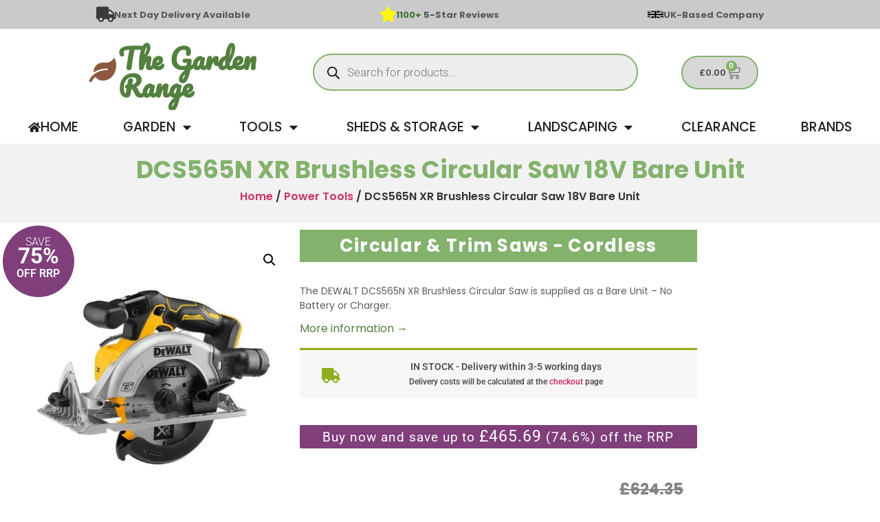

--- FILE ---
content_type: text/html; charset=UTF-8
request_url: https://www.thegardenrange.co.uk/p/power-tools/dewdcs565n/
body_size: 31926
content:
<!-- This page is cached by the Hummingbird Performance plugin v3.17.1 - https://wordpress.org/plugins/hummingbird-performance/. --><!doctype html>
<html lang="en-GB">
<head>
    <link rel="shortcut icon" type="image/jpg" href="/favicon.ico"/>
	<meta charset="UTF-8">
		<meta name="viewport" content="width=device-width, initial-scale=1">
	<link rel="profile" href="https://gmpg.org/xfn/11">
	<title>DCS565N XR Brushless Circular Saw 18V Bare Unit | The Garden Range</title>
<meta name='robots' content='max-image-preview:large' />
	<style>img:is([sizes="auto" i], [sizes^="auto," i]) { contain-intrinsic-size: 3000px 1500px }</style>
	

<script data-cfasync="false" data-pagespeed-no-defer>
	var gtm4wp_datalayer_name = "dataLayer";
	var dataLayer = dataLayer || [];
	const gtm4wp_use_sku_instead = 1;
	const gtm4wp_currency = 'GBP';
	const gtm4wp_product_per_impression = 10;
	const gtm4wp_clear_ecommerce = false;
	const gtm4wp_datalayer_max_timeout = 2000;
</script>
<link rel="preload" as="font" href="/wp-content/plugins/elementor/assets/lib/eicons/fonts/eicons.woff2?5.44.0" data-wpacu-preload-local-font="1" crossorigin>
<link rel="preload" as="font" href="/wp-content/plugins/elementor/assets/lib/font-awesome/fonts/fontawesome-webfont.woff2?v=4.7.0" data-wpacu-preload-local-font="1" crossorigin>
<link rel="preload" as="font" href="/wp-content/plugins/elementor/assets/lib/font-awesome/webfonts/fa-solid-900.woff2" data-wpacu-preload-local-font="1" crossorigin>
<link rel="preload" as="font" href="/wp-content/plugins/elementor/assets/lib/font-awesome/webfonts/fa-brands-400.woff2" data-wpacu-preload-local-font="1" crossorigin>
<link rel="preload" as="font" href="/wp-content/plugins/elementor/assets/lib/font-awesome/webfonts/fa-regular-400.woff2" data-wpacu-preload-local-font="1" crossorigin>
<link rel="preload" as="font" href="/wp-content/uploads/2022/05/KlarnaHeadline-Bold.woff2" data-wpacu-preload-local-font="1" crossorigin>
<link rel="preload" as="font" href="/wp-content/plugins/woocommerce/assets/fonts/WooCommerce.woff2" data-wpacu-preload-local-font="1" crossorigin>
<link rel="preload" as="font" href="/wp-content/plugins/customer-reviews-woocommerce/fonts/slick.woff" data-wpacu-preload-local-font="1" crossorigin>
<link rel='dns-prefetch' href='//www.gstatic.com' />
<link rel='dns-prefetch' href='//www.gooogle.com' />
<link rel='dns-prefetch' href='//fonts.googleapis.com' />
<link rel='dns-prefetch' href='//fonts.gstatic.com' />
<link rel='dns-prefetch' href='//ajax.googleapis.com' />
<link rel='dns-prefetch' href='//apis.google.com' />
<link rel='dns-prefetch' href='//google-analytics.com' />
<link rel='dns-prefetch' href='//www.google-analytics.com' />
<link rel='dns-prefetch' href='//ssl.google-analytics.com' />
<link rel='dns-prefetch' href='//youtube.com' />
<link rel='dns-prefetch' href='//s.gravatar.com' />
<link href='//www.gstatic.com' rel='preconnect' />
<link href='//www.gooogle.com' rel='preconnect' />
<link href='//fonts.googleapis.com' rel='preconnect' />
<link href='//fonts.gstatic.com' rel='preconnect' />
<link href='//ajax.googleapis.com' rel='preconnect' />
<link href='//apis.google.com' rel='preconnect' />
<link href='//google-analytics.com' rel='preconnect' />
<link href='//www.google-analytics.com' rel='preconnect' />
<link href='//ssl.google-analytics.com' rel='preconnect' />
<link href='//youtube.com' rel='preconnect' />
<link href='//s.gravatar.com' rel='preconnect' />
<link href='https://fonts.gstatic.com' crossorigin rel='preconnect' />
<link rel='stylesheet' id='elementor-post-1-css' href='https://www.thegardenrange.co.uk/wp-content/uploads/elementor/css/post-1.css' media='all' />
<link rel='stylesheet' id='elementor-post-163634-css' href='https://www.thegardenrange.co.uk/wp-content/uploads/elementor/css/post-163634.css' media='all' />
<link rel='stylesheet' id='elementor-post-163644-css' href='https://www.thegardenrange.co.uk/wp-content/uploads/elementor/css/post-163644.css' media='all' />
<link rel='stylesheet' id='elementor-post-163646-css' href='https://www.thegardenrange.co.uk/wp-content/uploads/elementor/css/post-163646.css' media='all' />
<link rel='stylesheet' id='elementor-post-195693-css' href='https://www.thegardenrange.co.uk/wp-content/uploads/elementor/css/post-195693.css' media='all' />
<link rel='stylesheet' id='elementor-post-195627-css' href='https://www.thegardenrange.co.uk/wp-content/uploads/elementor/css/post-195627.css' media='all' />
<link rel='stylesheet' id='wphb-1-css' href='https://www.thegardenrange.co.uk/wp-content/uploads/hummingbird-assets/e175d19e0aa05629f3663bc752698818.css' media='all' />
<style id='global-styles-inline-css'>
:root{--wp--preset--aspect-ratio--square: 1;--wp--preset--aspect-ratio--4-3: 4/3;--wp--preset--aspect-ratio--3-4: 3/4;--wp--preset--aspect-ratio--3-2: 3/2;--wp--preset--aspect-ratio--2-3: 2/3;--wp--preset--aspect-ratio--16-9: 16/9;--wp--preset--aspect-ratio--9-16: 9/16;--wp--preset--color--black: #000000;--wp--preset--color--cyan-bluish-gray: #abb8c3;--wp--preset--color--white: #ffffff;--wp--preset--color--pale-pink: #f78da7;--wp--preset--color--vivid-red: #cf2e2e;--wp--preset--color--luminous-vivid-orange: #ff6900;--wp--preset--color--luminous-vivid-amber: #fcb900;--wp--preset--color--light-green-cyan: #7bdcb5;--wp--preset--color--vivid-green-cyan: #00d084;--wp--preset--color--pale-cyan-blue: #8ed1fc;--wp--preset--color--vivid-cyan-blue: #0693e3;--wp--preset--color--vivid-purple: #9b51e0;--wp--preset--gradient--vivid-cyan-blue-to-vivid-purple: linear-gradient(135deg,rgba(6,147,227,1) 0%,rgb(155,81,224) 100%);--wp--preset--gradient--light-green-cyan-to-vivid-green-cyan: linear-gradient(135deg,rgb(122,220,180) 0%,rgb(0,208,130) 100%);--wp--preset--gradient--luminous-vivid-amber-to-luminous-vivid-orange: linear-gradient(135deg,rgba(252,185,0,1) 0%,rgba(255,105,0,1) 100%);--wp--preset--gradient--luminous-vivid-orange-to-vivid-red: linear-gradient(135deg,rgba(255,105,0,1) 0%,rgb(207,46,46) 100%);--wp--preset--gradient--very-light-gray-to-cyan-bluish-gray: linear-gradient(135deg,rgb(238,238,238) 0%,rgb(169,184,195) 100%);--wp--preset--gradient--cool-to-warm-spectrum: linear-gradient(135deg,rgb(74,234,220) 0%,rgb(151,120,209) 20%,rgb(207,42,186) 40%,rgb(238,44,130) 60%,rgb(251,105,98) 80%,rgb(254,248,76) 100%);--wp--preset--gradient--blush-light-purple: linear-gradient(135deg,rgb(255,206,236) 0%,rgb(152,150,240) 100%);--wp--preset--gradient--blush-bordeaux: linear-gradient(135deg,rgb(254,205,165) 0%,rgb(254,45,45) 50%,rgb(107,0,62) 100%);--wp--preset--gradient--luminous-dusk: linear-gradient(135deg,rgb(255,203,112) 0%,rgb(199,81,192) 50%,rgb(65,88,208) 100%);--wp--preset--gradient--pale-ocean: linear-gradient(135deg,rgb(255,245,203) 0%,rgb(182,227,212) 50%,rgb(51,167,181) 100%);--wp--preset--gradient--electric-grass: linear-gradient(135deg,rgb(202,248,128) 0%,rgb(113,206,126) 100%);--wp--preset--gradient--midnight: linear-gradient(135deg,rgb(2,3,129) 0%,rgb(40,116,252) 100%);--wp--preset--font-size--small: 13px;--wp--preset--font-size--medium: 20px;--wp--preset--font-size--large: 36px;--wp--preset--font-size--x-large: 42px;--wp--preset--spacing--20: 0.44rem;--wp--preset--spacing--30: 0.67rem;--wp--preset--spacing--40: 1rem;--wp--preset--spacing--50: 1.5rem;--wp--preset--spacing--60: 2.25rem;--wp--preset--spacing--70: 3.38rem;--wp--preset--spacing--80: 5.06rem;--wp--preset--shadow--natural: 6px 6px 9px rgba(0, 0, 0, 0.2);--wp--preset--shadow--deep: 12px 12px 50px rgba(0, 0, 0, 0.4);--wp--preset--shadow--sharp: 6px 6px 0px rgba(0, 0, 0, 0.2);--wp--preset--shadow--outlined: 6px 6px 0px -3px rgba(255, 255, 255, 1), 6px 6px rgba(0, 0, 0, 1);--wp--preset--shadow--crisp: 6px 6px 0px rgba(0, 0, 0, 1);}:root { --wp--style--global--content-size: 800px;--wp--style--global--wide-size: 1200px; }:where(body) { margin: 0; }.wp-site-blocks > .alignleft { float: left; margin-right: 2em; }.wp-site-blocks > .alignright { float: right; margin-left: 2em; }.wp-site-blocks > .aligncenter { justify-content: center; margin-left: auto; margin-right: auto; }:where(.wp-site-blocks) > * { margin-block-start: 24px; margin-block-end: 0; }:where(.wp-site-blocks) > :first-child { margin-block-start: 0; }:where(.wp-site-blocks) > :last-child { margin-block-end: 0; }:root { --wp--style--block-gap: 24px; }:root :where(.is-layout-flow) > :first-child{margin-block-start: 0;}:root :where(.is-layout-flow) > :last-child{margin-block-end: 0;}:root :where(.is-layout-flow) > *{margin-block-start: 24px;margin-block-end: 0;}:root :where(.is-layout-constrained) > :first-child{margin-block-start: 0;}:root :where(.is-layout-constrained) > :last-child{margin-block-end: 0;}:root :where(.is-layout-constrained) > *{margin-block-start: 24px;margin-block-end: 0;}:root :where(.is-layout-flex){gap: 24px;}:root :where(.is-layout-grid){gap: 24px;}.is-layout-flow > .alignleft{float: left;margin-inline-start: 0;margin-inline-end: 2em;}.is-layout-flow > .alignright{float: right;margin-inline-start: 2em;margin-inline-end: 0;}.is-layout-flow > .aligncenter{margin-left: auto !important;margin-right: auto !important;}.is-layout-constrained > .alignleft{float: left;margin-inline-start: 0;margin-inline-end: 2em;}.is-layout-constrained > .alignright{float: right;margin-inline-start: 2em;margin-inline-end: 0;}.is-layout-constrained > .aligncenter{margin-left: auto !important;margin-right: auto !important;}.is-layout-constrained > :where(:not(.alignleft):not(.alignright):not(.alignfull)){max-width: var(--wp--style--global--content-size);margin-left: auto !important;margin-right: auto !important;}.is-layout-constrained > .alignwide{max-width: var(--wp--style--global--wide-size);}body .is-layout-flex{display: flex;}.is-layout-flex{flex-wrap: wrap;align-items: center;}.is-layout-flex > :is(*, div){margin: 0;}body .is-layout-grid{display: grid;}.is-layout-grid > :is(*, div){margin: 0;}body{padding-top: 0px;padding-right: 0px;padding-bottom: 0px;padding-left: 0px;}a:where(:not(.wp-element-button)){text-decoration: underline;}:root :where(.wp-element-button, .wp-block-button__link){background-color: #32373c;border-width: 0;color: #fff;font-family: inherit;font-size: inherit;line-height: inherit;padding: calc(0.667em + 2px) calc(1.333em + 2px);text-decoration: none;}.has-black-color{color: var(--wp--preset--color--black) !important;}.has-cyan-bluish-gray-color{color: var(--wp--preset--color--cyan-bluish-gray) !important;}.has-white-color{color: var(--wp--preset--color--white) !important;}.has-pale-pink-color{color: var(--wp--preset--color--pale-pink) !important;}.has-vivid-red-color{color: var(--wp--preset--color--vivid-red) !important;}.has-luminous-vivid-orange-color{color: var(--wp--preset--color--luminous-vivid-orange) !important;}.has-luminous-vivid-amber-color{color: var(--wp--preset--color--luminous-vivid-amber) !important;}.has-light-green-cyan-color{color: var(--wp--preset--color--light-green-cyan) !important;}.has-vivid-green-cyan-color{color: var(--wp--preset--color--vivid-green-cyan) !important;}.has-pale-cyan-blue-color{color: var(--wp--preset--color--pale-cyan-blue) !important;}.has-vivid-cyan-blue-color{color: var(--wp--preset--color--vivid-cyan-blue) !important;}.has-vivid-purple-color{color: var(--wp--preset--color--vivid-purple) !important;}.has-black-background-color{background-color: var(--wp--preset--color--black) !important;}.has-cyan-bluish-gray-background-color{background-color: var(--wp--preset--color--cyan-bluish-gray) !important;}.has-white-background-color{background-color: var(--wp--preset--color--white) !important;}.has-pale-pink-background-color{background-color: var(--wp--preset--color--pale-pink) !important;}.has-vivid-red-background-color{background-color: var(--wp--preset--color--vivid-red) !important;}.has-luminous-vivid-orange-background-color{background-color: var(--wp--preset--color--luminous-vivid-orange) !important;}.has-luminous-vivid-amber-background-color{background-color: var(--wp--preset--color--luminous-vivid-amber) !important;}.has-light-green-cyan-background-color{background-color: var(--wp--preset--color--light-green-cyan) !important;}.has-vivid-green-cyan-background-color{background-color: var(--wp--preset--color--vivid-green-cyan) !important;}.has-pale-cyan-blue-background-color{background-color: var(--wp--preset--color--pale-cyan-blue) !important;}.has-vivid-cyan-blue-background-color{background-color: var(--wp--preset--color--vivid-cyan-blue) !important;}.has-vivid-purple-background-color{background-color: var(--wp--preset--color--vivid-purple) !important;}.has-black-border-color{border-color: var(--wp--preset--color--black) !important;}.has-cyan-bluish-gray-border-color{border-color: var(--wp--preset--color--cyan-bluish-gray) !important;}.has-white-border-color{border-color: var(--wp--preset--color--white) !important;}.has-pale-pink-border-color{border-color: var(--wp--preset--color--pale-pink) !important;}.has-vivid-red-border-color{border-color: var(--wp--preset--color--vivid-red) !important;}.has-luminous-vivid-orange-border-color{border-color: var(--wp--preset--color--luminous-vivid-orange) !important;}.has-luminous-vivid-amber-border-color{border-color: var(--wp--preset--color--luminous-vivid-amber) !important;}.has-light-green-cyan-border-color{border-color: var(--wp--preset--color--light-green-cyan) !important;}.has-vivid-green-cyan-border-color{border-color: var(--wp--preset--color--vivid-green-cyan) !important;}.has-pale-cyan-blue-border-color{border-color: var(--wp--preset--color--pale-cyan-blue) !important;}.has-vivid-cyan-blue-border-color{border-color: var(--wp--preset--color--vivid-cyan-blue) !important;}.has-vivid-purple-border-color{border-color: var(--wp--preset--color--vivid-purple) !important;}.has-vivid-cyan-blue-to-vivid-purple-gradient-background{background: var(--wp--preset--gradient--vivid-cyan-blue-to-vivid-purple) !important;}.has-light-green-cyan-to-vivid-green-cyan-gradient-background{background: var(--wp--preset--gradient--light-green-cyan-to-vivid-green-cyan) !important;}.has-luminous-vivid-amber-to-luminous-vivid-orange-gradient-background{background: var(--wp--preset--gradient--luminous-vivid-amber-to-luminous-vivid-orange) !important;}.has-luminous-vivid-orange-to-vivid-red-gradient-background{background: var(--wp--preset--gradient--luminous-vivid-orange-to-vivid-red) !important;}.has-very-light-gray-to-cyan-bluish-gray-gradient-background{background: var(--wp--preset--gradient--very-light-gray-to-cyan-bluish-gray) !important;}.has-cool-to-warm-spectrum-gradient-background{background: var(--wp--preset--gradient--cool-to-warm-spectrum) !important;}.has-blush-light-purple-gradient-background{background: var(--wp--preset--gradient--blush-light-purple) !important;}.has-blush-bordeaux-gradient-background{background: var(--wp--preset--gradient--blush-bordeaux) !important;}.has-luminous-dusk-gradient-background{background: var(--wp--preset--gradient--luminous-dusk) !important;}.has-pale-ocean-gradient-background{background: var(--wp--preset--gradient--pale-ocean) !important;}.has-electric-grass-gradient-background{background: var(--wp--preset--gradient--electric-grass) !important;}.has-midnight-gradient-background{background: var(--wp--preset--gradient--midnight) !important;}.has-small-font-size{font-size: var(--wp--preset--font-size--small) !important;}.has-medium-font-size{font-size: var(--wp--preset--font-size--medium) !important;}.has-large-font-size{font-size: var(--wp--preset--font-size--large) !important;}.has-x-large-font-size{font-size: var(--wp--preset--font-size--x-large) !important;}
:root :where(.wp-block-pullquote){font-size: 1.5em;line-height: 1.6;}
</style>
<link rel='stylesheet' id='wphb-2-css' href='https://www.thegardenrange.co.uk/wp-content/uploads/hummingbird-assets/9f64ad9784ba98b3189a0b92fed94ee4.css' media='all' />
<link rel='stylesheet' id='woocommerce-layout-css' href='https://www.thegardenrange.co.uk/wp-content/uploads/hummingbird-assets/76dc13779481d60dfdd8abd3f1aca28d.css' media='all' />
<link   rel='preload' as='style' data-wpacu-preload-it-async='1' onload="this.onload=null;this.rel='stylesheet'" id='wpacu-preload-woocommerce-smallscreen-css' href='https://www.thegardenrange.co.uk/wp-content/uploads/hummingbird-assets/2f78b670f32c291ddabdfefcc43e677b.css' media='only screen and (max-width: 768px)' />
<link rel='stylesheet' id='woocommerce-general-css' href='https://www.thegardenrange.co.uk/wp-content/cache/asset-cleanup/1/css/item/content__uploads__hummingbird-assets__ea6cc5daf3ec13d2358310ef901976ea-css-vf1ee9fb45910dc0169bf2d36f2c6937c16452ae0.css' media='all' />
<style id='woocommerce-inline-inline-css'>
.woocommerce form .form-row .required { visibility: visible; }
</style>
<link rel='stylesheet' id='wphb-3-css' href='https://www.thegardenrange.co.uk/wp-content/cache/asset-cleanup/1/css/item/content__uploads__hummingbird-assets__69955e03b1c1f9a5afccd0bdd1588f90-css-v0f4ea43b6b5fff1e3cd105b555da6ac8c993b9bc.css' media='all' />
<style id='wphb-3-inline-css'>
:root {
--wvs-tick:url("data:image/svg+xml;utf8,%3Csvg filter='drop-shadow(0px 0px 2px rgb(0 0 0 / .8))' xmlns='http://www.w3.org/2000/svg'  viewBox='0 0 30 30'%3E%3Cpath fill='none' stroke='%23ffffff' stroke-linecap='round' stroke-linejoin='round' stroke-width='4' d='M4 16L11 23 27 7'/%3E%3C/svg%3E");

--wvs-cross:url("data:image/svg+xml;utf8,%3Csvg filter='drop-shadow(0px 0px 5px rgb(255 255 255 / .6))' xmlns='http://www.w3.org/2000/svg' width='72px' height='72px' viewBox='0 0 24 24'%3E%3Cpath fill='none' stroke='%23ff0000' stroke-linecap='round' stroke-width='0.6' d='M5 5L19 19M19 5L5 19'/%3E%3C/svg%3E");
--wvs-single-product-item-width:30px;
--wvs-single-product-item-height:30px;
--wvs-single-product-item-font-size:16px}
</style>
<script id="fibofilters-prefetch-descriptors-js-after">
try {
				window.fibofiltersFetchingDescriptors = false;
				const fibofiltersCacheDescriptors = async () => {
					window.fibofiltersFetchingDescriptors = true;
					try {
						const fibofiltersDescriptorsUrl = 'https://www.thegardenrange.co.uk/wp-json/fibofilters/v1/filters/descriptors';
						const fibofiltersDescriptorsJsonUrl = 'https://www.thegardenrange.co.uk/wp-content/uploads/fibofilters/filters-descriptors-176d9e65df143.json';
						const fibofiltersDescriptorsUrlSuffix = '?last-modified=20260119163128';
						const fibofiltersDescriptorsDataFakeUrl = '/fibofilters';
						const fibofiltersCache = await caches.open('fibofilters');

						let response = await fibofiltersCache.match(fibofiltersDescriptorsUrl);
						let descriptorsDataResponse = await fibofiltersCache.match(fibofiltersDescriptorsDataFakeUrl);
						if (typeof descriptorsDataResponse === 'undefined' && typeof response === 'undefined') {
							fetch(fibofiltersDescriptorsJsonUrl + fibofiltersDescriptorsUrlSuffix).then(async (serverResponse) => {
								if (serverResponse.ok) {
									await fibofiltersCache.put( fibofiltersDescriptorsUrl, serverResponse );
									await fibofiltersCache.put(
										fibofiltersDescriptorsDataFakeUrl,
										new Response(
											JSON.stringify( { indexBuildId: '176d9e65df143', lastUpdatedDate: '2026-01-19 16:31:28' } )
										)
									);
								}
								window.fibofiltersFetchingDescriptors = false;
							}).catch(() => {
								window.fibofiltersFetchingDescriptors = false;
							});
						} else {
							window.fibofiltersFetchingDescriptors = false;
						}
					} catch (e) {
						window.fibofiltersFetchingDescriptors = false;
					}
				}

				fibofiltersCacheDescriptors();
			} catch ( e ) {}
</script>
<script src="https://www.thegardenrange.co.uk/wp-content/uploads/hummingbird-assets/12a1ed25c25022d00dbc09d175e1503c.js" id="wphb-4-js"></script>
<script id="jquery-js-after">
					function optimocha_getCookie(name) {
						var v = document.cookie.match("(^|;) ?" + name + "=([^;]*)(;|$)");
						return v ? v[2] : null;
					}

					function optimocha_check_wc_cart_script() {
					var cart_src = "https://www.thegardenrange.co.uk/wp-content/plugins/woocommerce/assets/js/frontend/cart-fragments.min.js";
					var script_id = "optimocha_loaded_wc_cart_fragments";

						if( document.getElementById(script_id) !== null ) {
							return false;
						}

						if( optimocha_getCookie("woocommerce_cart_hash") ) {
							var script = document.createElement("script");
							script.id = script_id;
							script.src = cart_src;
							script.async = true;
							document.head.appendChild(script);
						}
					}

					optimocha_check_wc_cart_script();
					document.addEventListener("click", function(){setTimeout(optimocha_check_wc_cart_script,1000);});
					
</script>
<script id="wphb-5-js-extra">
var wc_tokenization_form_params = {"is_registration_required":"","is_logged_in":""};;;var woocommerce_params = {"ajax_url":"\/wp-admin\/admin-ajax.php","wc_ajax_url":"\/?wc-ajax=%%endpoint%%","i18n_password_show":"Show password","i18n_password_hide":"Hide password"};;;var wc_single_product_params = {"i18n_required_rating_text":"Please select a rating","i18n_rating_options":["1 of 5 stars","2 of 5 stars","3 of 5 stars","4 of 5 stars","5 of 5 stars"],"i18n_product_gallery_trigger_text":"View full-screen image gallery","review_rating_required":"yes","flexslider":{"rtl":false,"animation":"slide","smoothHeight":true,"directionNav":false,"controlNav":"thumbnails","slideshow":false,"animationSpeed":500,"animationLoop":false,"allowOneSlide":false},"zoom_enabled":"1","zoom_options":[],"photoswipe_enabled":"1","photoswipe_options":{"shareEl":false,"closeOnScroll":false,"history":false,"hideAnimationDuration":0,"showAnimationDuration":0},"flexslider_enabled":"1"};;;var wc_add_to_cart_params = {"ajax_url":"\/wp-admin\/admin-ajax.php","wc_ajax_url":"\/?wc-ajax=%%endpoint%%","i18n_view_cart":"View basket","cart_url":"https:\/\/www.thegardenrange.co.uk\/basket\/","is_cart":"","cart_redirect_after_add":"no"};
</script>
<script src="https://www.thegardenrange.co.uk/wp-content/uploads/hummingbird-assets/45e7b42a4bb84411f9958c5ab2f8267c.js" id="wphb-5-js"></script>
<link rel="https://api.w.org/" href="https://www.thegardenrange.co.uk/wp-json/" /><link rel="alternate" title="JSON" type="application/json" href="https://www.thegardenrange.co.uk/wp-json/wp/v2/product/168074" /><link rel="alternate" title="oEmbed (JSON)" type="application/json+oembed" href="https://www.thegardenrange.co.uk/wp-json/oembed/1.0/embed?url=https%3A%2F%2Fwww.thegardenrange.co.uk%2Fp%2Fpower-tools%2Fdewdcs565n%2F" />
<link rel="alternate" title="oEmbed (XML)" type="text/xml+oembed" href="https://www.thegardenrange.co.uk/wp-json/oembed/1.0/embed?url=https%3A%2F%2Fwww.thegardenrange.co.uk%2Fp%2Fpower-tools%2Fdewdcs565n%2F&#038;format=xml" />
    <style>
        .wc-captcha { margin-top: 12px; }
        .wc-captcha-row { display:flex; align-items:center; gap:.5rem; flex-wrap:wrap; }
        .wc-captcha-q { white-space:nowrap; }
    </style>



<script data-cfasync="false" data-pagespeed-no-defer>
	var dataLayer_content = {"browserName":"","browserVersion":"","browserEngineName":"","browserEngineVersion":"","osName":"","osVersion":"","deviceType":"bot","deviceManufacturer":"","deviceModel":"","customerTotalOrders":0,"customerTotalOrderValue":0,"customerFirstName":"","customerLastName":"","customerBillingFirstName":"","customerBillingLastName":"","customerBillingCompany":"","customerBillingAddress1":"","customerBillingAddress2":"","customerBillingCity":"","customerBillingState":"","customerBillingPostcode":"","customerBillingCountry":"","customerBillingEmail":"","customerBillingEmailHash":"","customerBillingPhone":"","customerShippingFirstName":"","customerShippingLastName":"","customerShippingCompany":"","customerShippingAddress1":"","customerShippingAddress2":"","customerShippingCity":"","customerShippingState":"","customerShippingPostcode":"","customerShippingCountry":"","cartContent":{"totals":{"applied_coupons":[],"discount_total":0,"subtotal":0,"total":0},"items":[]},"productRatingCounts":[],"productAverageRating":0,"productReviewCount":0,"productType":"simple","productIsVariable":0};
	dataLayer.push( dataLayer_content );
</script>
<script data-cfasync="false" data-pagespeed-no-defer>
		if (typeof gtag == "undefined") {
			function gtag(){dataLayer.push(arguments);}
		}

		gtag("consent", "default", {
			"analytics_storage": "granted",
			"ad_storage": "granted",
			"ad_user_data": "granted",
			"ad_personalization": "granted",
			"functionality_storage": "granted",
			"security_storage": "granted",
			"personalization_storage": "granted",
		});
</script>
<script data-cfasync="false" data-pagespeed-no-defer>
(function(w,d,s,l,i){w[l]=w[l]||[];w[l].push({'gtm.start':
new Date().getTime(),event:'gtm.js'});var f=d.getElementsByTagName(s)[0],
j=d.createElement(s),dl=l!='dataLayer'?'&l='+l:'';j.async=true;j.src=
'//www.googletagmanager.com/gtm.js?id='+i+dl;f.parentNode.insertBefore(j,f);
})(window,document,'script','dataLayer','GTM-KNN6VSR');
</script>
<style type="text/css">#calc_shipping_state { display: none !important; }</style>		<style>
			.dgwt-wcas-ico-magnifier,.dgwt-wcas-ico-magnifier-handler{max-width:20px}.dgwt-wcas-search-wrapp{max-width:600px}.dgwt-wcas-search-wrapp .dgwt-wcas-sf-wrapp input[type=search].dgwt-wcas-search-input,.dgwt-wcas-search-wrapp .dgwt-wcas-sf-wrapp input[type=search].dgwt-wcas-search-input:hover,.dgwt-wcas-search-wrapp .dgwt-wcas-sf-wrapp input[type=search].dgwt-wcas-search-input:focus{border-color:#83b26c}		</style>
			<noscript><style>.woocommerce-product-gallery{ opacity: 1 !important; }</style></noscript>
	<script type="text/javascript">

  var _cgk = 'yq2upWLjQWRTgNO';

  (function () {
      var _cg = document.createElement('script'); _cg.type = 'text/javascript'; _cg.async = true;
      _cg.src = 'https://v2.clickguardian.app/track.js';
      var s = document.getElementsByTagName('script')[0]; s.parentNode.insertBefore(_cg, s);
  })();
  
</script>


<link rel="canonical" href="https://www.thegardenrange.co.uk/p/power-tools/dewdcs565n/" />
<meta name="description" content="The DEWALT DCS565N XR Brushless Circular Saw is supplied as a Bare Unit - No Battery or Charger." />
<script type="application/ld+json">{"@context":"https:\/\/schema.org","@graph":[{"@type":"WPHeader","url":"https:\/\/www.thegardenrange.co.uk\/p\/power-tools\/dewdcs565n\/","headline":"DCS565N XR Brushless Circular Saw 18V Bare Unit | The Garden Range","description":"The DEWALT DCS565N XR Brushless Circular Saw is supplied as a Bare Unit - No Battery or Charger."},{"@type":"WPFooter","url":"https:\/\/www.thegardenrange.co.uk\/p\/power-tools\/dewdcs565n\/","headline":"DCS565N XR Brushless Circular Saw 18V Bare Unit | The Garden Range","description":"The DEWALT DCS565N XR Brushless Circular Saw is supplied as a Bare Unit - No Battery or Charger.","copyrightYear":"2026"},{"@type":"Organization","@id":"https:\/\/www.thegardenrange.co.uk\/#schema-publishing-organization","url":"https:\/\/www.thegardenrange.co.uk","name":"The Garden Range"},{"@type":"WebSite","@id":"https:\/\/www.thegardenrange.co.uk\/#schema-website","url":"https:\/\/www.thegardenrange.co.uk","name":"The Garden Range","encoding":"UTF-8","potentialAction":{"@type":"SearchAction","target":"https:\/\/www.thegardenrange.co.uk\/search\/{search_term_string}\/","query-input":"required name=search_term_string"}},{"@type":"BreadcrumbList","@id":"https:\/\/www.thegardenrange.co.uk\/p\/power-tools\/dewdcs565n?page&product_cat=power-tools&product=dewdcs565n&post_type=product&name=dewdcs565n\/#breadcrumb","itemListElement":[{"@type":"ListItem","position":1,"name":"Home","item":"https:\/\/www.thegardenrange.co.uk"},{"@type":"ListItem","position":2,"name":"Shop","item":"https:\/\/www.thegardenrange.co.uk\/shop\/"},{"@type":"ListItem","position":3,"name":"DCS565N XR Brushless Circular Saw 18V Bare Unit"}]},{"@type":"Person","@id":"https:\/\/www.thegardenrange.co.uk\/author\/thegardenrangeadmin\/#schema-author","name":"Guy Wall"},{"@type":"WebPage","@id":"https:\/\/www.thegardenrange.co.uk\/p\/power-tools\/dewdcs565n\/#schema-webpage","isPartOf":{"@id":"https:\/\/www.thegardenrange.co.uk\/#schema-website"},"publisher":{"@id":"https:\/\/www.thegardenrange.co.uk\/#schema-publishing-organization"},"url":"https:\/\/www.thegardenrange.co.uk\/p\/power-tools\/dewdcs565n\/","hasPart":[{"@type":"SiteNavigationElement","@id":"https:\/\/www.thegardenrange.co.uk\/p\/power-tools\/dewdcs565n\/#schema-nav-element-168600","name":"","url":"https:\/\/www.thegardenrange.co.uk\/about-us\/"},{"@type":"SiteNavigationElement","@id":"https:\/\/www.thegardenrange.co.uk\/p\/power-tools\/dewdcs565n\/#schema-nav-element-168677","name":"","url":"https:\/\/www.thegardenrange.co.uk\/contact-us\/"},{"@type":"SiteNavigationElement","@id":"https:\/\/www.thegardenrange.co.uk\/p\/power-tools\/dewdcs565n\/#schema-nav-element-168864","name":"Visit Our Showroom","url":"https:\/\/www.thegardenrange.co.uk\/garden-furniture-outlet\/"},{"@type":"SiteNavigationElement","@id":"https:\/\/www.thegardenrange.co.uk\/p\/power-tools\/dewdcs565n\/#schema-nav-element-168816","name":"","url":"https:\/\/www.thegardenrange.co.uk\/klarna-faq\/"},{"@type":"SiteNavigationElement","@id":"https:\/\/www.thegardenrange.co.uk\/p\/power-tools\/dewdcs565n\/#schema-nav-element-168817","name":"","url":"https:\/\/www.thegardenrange.co.uk\/privacy-policy\/"},{"@type":"SiteNavigationElement","@id":"https:\/\/www.thegardenrange.co.uk\/p\/power-tools\/dewdcs565n\/#schema-nav-element-168731","name":"","url":"https:\/\/www.thegardenrange.co.uk\/delivery-returns\/"},{"@type":"SiteNavigationElement","@id":"https:\/\/www.thegardenrange.co.uk\/p\/power-tools\/dewdcs565n\/#schema-nav-element-168818","name":"","url":"https:\/\/www.thegardenrange.co.uk\/terms-of-use\/"}]},{"@type":"Product","name":"DCS565N XR Brushless Circular Saw 18V Bare Unit","description":"The DEWALT DCS565N XR Brushless Circular Saw is supplied as a Bare Unit - No Battery or Charger.","sku":"DEWDCS565N","image":[{"@type":"ImageObject","@id":"https:\/\/www.thegardenrange.co.uk\/p\/power-tools\/dewdcs565n\/#schema-article-image","url":"https:\/\/www.thegardenrange.co.uk\/wp-content\/uploads\/2022\/02\/DEWDCS565N.jpg","height":"800","width":"800"}],"offers":[{"@type":"Offer","availability":"InStock","price":"158.66","priceCurrency":"GBP","priceValidUntil":"2027-12-31","url":"https:\/\/www.thegardenrange.co.uk\/p\/power-tools\/dewdcs565n\/"}],"gtin":"5035048739969"}]}</script>

			<style>
				.e-con.e-parent:nth-of-type(n+4):not(.e-lazyloaded):not(.e-no-lazyload),
				.e-con.e-parent:nth-of-type(n+4):not(.e-lazyloaded):not(.e-no-lazyload) * {
					background-image: none !important;
				}
				@media screen and (max-height: 1024px) {
					.e-con.e-parent:nth-of-type(n+3):not(.e-lazyloaded):not(.e-no-lazyload),
					.e-con.e-parent:nth-of-type(n+3):not(.e-lazyloaded):not(.e-no-lazyload) * {
						background-image: none !important;
					}
				}
				@media screen and (max-height: 640px) {
					.e-con.e-parent:nth-of-type(n+2):not(.e-lazyloaded):not(.e-no-lazyload),
					.e-con.e-parent:nth-of-type(n+2):not(.e-lazyloaded):not(.e-no-lazyload) * {
						background-image: none !important;
					}
				}
			</style>
			


		<style id="wp-custom-css">
			.woocommerce-store-notice, p.demo_store {
	padding: 0.25em 0;
	
}

/* Hide by default 
form.woocommerce-form-register #captcha_wrapper {
	display: none;
}

form.woocommerce-form-register #captcha_wrapper.show-captcha {
	display: block !important;
	position: relative !important;
	overflow: visible !important;
	opacity: 1 !important;
	visibility: visible !important;
	height: auto !important;
	margin: 1em 0 !important;
	z-index: 999 !important;
}

*/		</style>
		<script  id="wpacu-preload-async-css-fallback">
/*! LoadCSS. [c]2020 Filament Group, Inc. MIT License */
/* This file is meant as a standalone workflow for
- testing support for link[rel=preload]
- enabling async CSS loading in browsers that do not support rel=preload
- applying rel preload css once loaded, whether supported or not.
*/
(function(w){"use strict";var wpacuLoadCSS=function(href,before,media,attributes){var doc=w.document;var ss=doc.createElement('link');var ref;if(before){ref=before}else{var refs=(doc.body||doc.getElementsByTagName('head')[0]).childNodes;ref=refs[refs.length-1]}
var sheets=doc.styleSheets;if(attributes){for(var attributeName in attributes){if(attributes.hasOwnProperty(attributeName)){ss.setAttribute(attributeName,attributes[attributeName])}}}
ss.rel="stylesheet";ss.href=href;ss.media="only x";function ready(cb){if(doc.body){return cb()}
setTimeout(function(){ready(cb)})}
ready(function(){ref.parentNode.insertBefore(ss,(before?ref:ref.nextSibling))});var onwpaculoadcssdefined=function(cb){var resolvedHref=ss.href;var i=sheets.length;while(i--){if(sheets[i].href===resolvedHref){return cb()}}
setTimeout(function(){onwpaculoadcssdefined(cb)})};function wpacuLoadCB(){if(ss.addEventListener){ss.removeEventListener("load",wpacuLoadCB)}
ss.media=media||"all"}
if(ss.addEventListener){ss.addEventListener("load",wpacuLoadCB)}
ss.onwpaculoadcssdefined=onwpaculoadcssdefined;onwpaculoadcssdefined(wpacuLoadCB);return ss};if(typeof exports!=="undefined"){exports.wpacuLoadCSS=wpacuLoadCSS}else{w.wpacuLoadCSS=wpacuLoadCSS}}(typeof global!=="undefined"?global:this))
</script></head>
<body class="wp-singular product-template-default single single-product postid-168074 wp-embed-responsive wp-theme-hello-elementor wp-child-theme-tgr2022 theme-hello-elementor woocommerce woocommerce-page woocommerce-no-js woo-variation-swatches wvs-behavior-hide wvs-theme-tgr2022 wvs-tooltip hello-elementor-default elementor-default elementor-template-full-width elementor-kit-1 elementor-page-163646">




				<noscript><iframe src="https://www.googletagmanager.com/ns.html?id=GTM-KNN6VSR" height="0" width="0" style="display:none;visibility:hidden" aria-hidden="true"></iframe></noscript>
<noscript>
  <img src="https://v2.clickguardian.app/pixel?tkey=yq2upWLjQWRTgNO" 
  height="1" width="1" style="border:0;" alt="Click Guardian v2 Tracking Pixel"/>
</noscript>

<a class="skip-link screen-reader-text" href="#content">
	Skip to content</a>

		<header data-elementor-type="header" data-elementor-id="163634" class="elementor elementor-163634 elementor-location-header" data-elementor-post-type="elementor_library">
			<div class="elementor-element elementor-element-8ec3467 e-grid e-con-boxed e-con e-parent" data-id="8ec3467" data-element_type="container" data-settings="{&quot;background_background&quot;:&quot;classic&quot;}">
					<div class="e-con-inner">
				<div class="elementor-element elementor-element-777b68e elementor-position-left elementor-view-default elementor-mobile-position-top elementor-widget elementor-widget-icon-box" data-id="777b68e" data-element_type="widget" data-widget_type="icon-box.default">
							<div class="elementor-icon-box-wrapper">

						<div class="elementor-icon-box-icon">
				<a href="https://www.thegardenrange.co.uk/delivery-returns/" class="elementor-icon" tabindex="-1" aria-label="Next Day Delivery Available">
				<i aria-hidden="true" class="fas fa-truck"></i>				</a>
			</div>
			
						<div class="elementor-icon-box-content">

									<div class="elementor-icon-box-title">
						<a href="https://www.thegardenrange.co.uk/delivery-returns/" >
							Next Day Delivery Available						</a>
					</div>
				
				
			</div>
			
		</div>
						</div>
				<div class="elementor-element elementor-element-700ee18 elementor-position-left elementor-view-default elementor-mobile-position-top elementor-widget elementor-widget-icon-box" data-id="700ee18" data-element_type="widget" data-widget_type="icon-box.default">
							<div class="elementor-icon-box-wrapper">

						<div class="elementor-icon-box-icon">
				<a href="https://www.thegardenrange.co.uk/reviews/" target="_blank" class="elementor-icon" tabindex="-1" aria-label="&lt;span style=&quot;color: #417438&quot;&gt;1100+&lt;/span&gt; 5-Star Reviews">
				<i aria-hidden="true" class="fas fa-star"></i>				</a>
			</div>
			
						<div class="elementor-icon-box-content">

									<div class="elementor-icon-box-title">
						<a href="https://www.thegardenrange.co.uk/reviews/" target="_blank" >
							<span style="color: #417438">1100+</span> 5-Star Reviews						</a>
					</div>
				
				
			</div>
			
		</div>
						</div>
				<div class="elementor-element elementor-element-f40036f elementor-position-left elementor-hidden-mobile elementor-view-default elementor-mobile-position-top elementor-widget elementor-widget-icon-box" data-id="f40036f" data-element_type="widget" data-widget_type="icon-box.default">
							<div class="elementor-icon-box-wrapper">

						<div class="elementor-icon-box-icon">
				<a href="/about-us/" class="elementor-icon" tabindex="-1" aria-label="UK-Based Company">
				<svg xmlns:dc="http://purl.org/dc/elements/1.1/" xmlns:cc="http://creativecommons.org/ns#" xmlns:rdf="http://www.w3.org/1999/02/22-rdf-syntax-ns#" xmlns:svg="http://www.w3.org/2000/svg" xmlns="http://www.w3.org/2000/svg" xmlns:sodipodi="http://sodipodi.sourceforge.net/DTD/sodipodi-0.dtd" xmlns:inkscape="http://www.inkscape.org/namespaces/inkscape" viewBox="0 0 60 30" width="1200" height="600" id="svg20" sodipodi:docname="Flag_of_the_United_Kingdom (black and white; variant 2).svg" inkscape:version="0.92.3 (2405546, 2018-03-11)"><metadata></metadata><defs id="defs24"></defs><clipPath id="s"><path d="M0,0 v30 h60 v-30 z" id="path2"></path></clipPath><clipPath id="t"><path d="M30,15 h30 v15 z v15 h-30 z h-30 v-15 z v-15 h30 z" id="path5"></path></clipPath><g clip-path="url(#s)" id="g18"><path d="M 0,0 V 30 H 60 V 0 Z" id="path8" inkscape:connector-curvature="0" style="fill:#000000;fill-opacity:1"></path><path d="M 0,0 60,30 M 60,0 0,30" id="path10" inkscape:connector-curvature="0" style="stroke:#ffffff;stroke-width:6"></path><path d="M 0,0 60,30 M 60,0 0,30" clip-path="url(#t)" id="path12" inkscape:connector-curvature="0" style="stroke:#000000;stroke-width:4;stroke-opacity:1"></path><path d="M 30,0 V 30 M 0,15 h 60" id="path14" inkscape:connector-curvature="0" style="stroke:#ffffff;stroke-width:10"></path><path d="M 30,0 V 30 M 0,15 h 60" id="path16" inkscape:connector-curvature="0" style="stroke:#000000;stroke-width:6;stroke-opacity:1"></path></g></svg>				</a>
			</div>
			
						<div class="elementor-icon-box-content">

									<div class="elementor-icon-box-title">
						<a href="/about-us/" >
							UK-Based Company						</a>
					</div>
				
				
			</div>
			
		</div>
						</div>
					</div>
				</div>
				<section class="elementor-section elementor-top-section elementor-element elementor-element-1080ef88 elementor-section-full_width elementor-section-content-middle elementor-section-height-default elementor-section-height-default" data-id="1080ef88" data-element_type="section">
						<div class="elementor-container elementor-column-gap-default">
					<div class="elementor-column elementor-col-33 elementor-top-column elementor-element elementor-element-6340ef97" data-id="6340ef97" data-element_type="column">
			<div class="elementor-widget-wrap elementor-element-populated">
						<section class="elementor-section elementor-inner-section elementor-element elementor-element-14f4119e elementor-section-content-middle elementor-section-full_width elementor-section-height-default elementor-section-height-default" data-id="14f4119e" data-element_type="section">
						<div class="elementor-container elementor-column-gap-default">
					<div class="elementor-column elementor-col-50 elementor-inner-column elementor-element elementor-element-16311618" data-id="16311618" data-element_type="column">
			<div class="elementor-widget-wrap elementor-element-populated">
						<div class="elementor-element elementor-element-ba269d3 elementor-widget-mobile__width-auto elementor-view-default elementor-widget elementor-widget-icon" data-id="ba269d3" data-element_type="widget" data-widget_type="icon.default">
							<div class="elementor-icon-wrapper">
			<div class="elementor-icon">
			<i aria-hidden="true" class="fas fa-leaf"></i>			</div>
		</div>
						</div>
					</div>
		</div>
				<div class="elementor-column elementor-col-50 elementor-inner-column elementor-element elementor-element-7ae42db4" data-id="7ae42db4" data-element_type="column">
			<div class="elementor-widget-wrap elementor-element-populated">
						<div class="elementor-element elementor-element-1d3e75cc elementor-widget elementor-widget-theme-site-title elementor-widget-heading" data-id="1d3e75cc" data-element_type="widget" data-widget_type="theme-site-title.default">
					<h1 class="elementor-heading-title elementor-size-default"><a href="https://www.thegardenrange.co.uk">The Garden Range</a></h1>				</div>
					</div>
		</div>
					</div>
		</section>
					</div>
		</div>
				<div class="elementor-column elementor-col-33 elementor-top-column elementor-element elementor-element-3b1c01fd" data-id="3b1c01fd" data-element_type="column">
			<div class="elementor-widget-wrap elementor-element-populated">
						<div class="elementor-element elementor-element-b82c651 elementor-widget elementor-widget-fibosearch" data-id="b82c651" data-element_type="widget" data-widget_type="fibosearch.default">
				<div class="elementor-widget-container">
					<div  class="dgwt-wcas-search-wrapp dgwt-wcas-is-detail-box dgwt-wcas-has-submit woocommerce dgwt-wcas-style-pirx js-dgwt-wcas-layout-classic dgwt-wcas-layout-classic js-dgwt-wcas-mobile-overlay-disabled dgwt-wcas-search-darkoverl-mounted js-dgwt-wcas-search-darkoverl-mounted">
		<form class="dgwt-wcas-search-form" role="search" action="https://www.thegardenrange.co.uk/" method="get">
		<div class="dgwt-wcas-sf-wrapp">
						<label class="screen-reader-text"
				   for="dgwt-wcas-search-input-1">Products search</label>

			<input id="dgwt-wcas-search-input-1"
				   type="search"
				   class="dgwt-wcas-search-input"
				   name="s"
				   value=""
				   placeholder="Search for products..."
				   autocomplete="off"
							/>
			<div class="dgwt-wcas-preloader"></div>

			<div class="dgwt-wcas-voice-search"></div>

							<button type="submit"
						aria-label="Search"
						class="dgwt-wcas-search-submit">				<svg class="dgwt-wcas-ico-magnifier" xmlns="http://www.w3.org/2000/svg" width="18" height="18" viewBox="0 0 18 18">
					<path  d=" M 16.722523,17.901412 C 16.572585,17.825208 15.36088,16.670476 14.029846,15.33534 L 11.609782,12.907819 11.01926,13.29667 C 8.7613237,14.783493 5.6172703,14.768302 3.332423,13.259528 -0.07366363,11.010358 -1.0146502,6.5989684 1.1898146,3.2148776
						  1.5505179,2.6611594 2.4056498,1.7447266 2.9644271,1.3130497 3.4423015,0.94387379 4.3921825,0.48568469 5.1732652,0.2475835 5.886299,0.03022609 6.1341883,0 7.2037391,0 8.2732897,0 8.521179,0.03022609 9.234213,0.2475835 c 0.781083,0.23810119 1.730962,0.69629029 2.208837,1.0654662
						  0.532501,0.4113763 1.39922,1.3400096 1.760153,1.8858877 1.520655,2.2998531 1.599025,5.3023778 0.199549,7.6451086 -0.208076,0.348322 -0.393306,0.668209 -0.411622,0.710863 -0.01831,0.04265 1.065556,1.18264 2.408603,2.533307 1.343046,1.350666 2.486621,2.574792 2.541278,2.720279 0.282475,0.7519
						  -0.503089,1.456506 -1.218488,1.092917 z M 8.4027892,12.475062 C 9.434946,12.25579 10.131043,11.855461 10.99416,10.984753 11.554519,10.419467 11.842507,10.042366 12.062078,9.5863882 12.794223,8.0659672 12.793657,6.2652398 12.060578,4.756293 11.680383,3.9737304 10.453587,2.7178427
						  9.730569,2.3710306 8.6921295,1.8729196 8.3992147,1.807606 7.2037567,1.807606 6.0082984,1.807606 5.7153841,1.87292 4.6769446,2.3710306 3.9539263,2.7178427 2.7271301,3.9737304 2.3469352,4.756293 1.6138384,6.2652398 1.6132726,8.0659672 2.3454252,9.5863882 c 0.4167354,0.8654208 1.5978784,2.0575608
						  2.4443766,2.4671358 1.0971012,0.530827 2.3890403,0.681561 3.6130134,0.421538 z
					"/>
				</svg>
				</button>
			
			<input type="hidden" name="post_type" value="product"/>
			<input type="hidden" name="dgwt_wcas" value="1"/>

			
					</div>
	</form>
</div>
				</div>
				</div>
					</div>
		</div>
				<div class="elementor-column elementor-col-33 elementor-top-column elementor-element elementor-element-4397533f" data-id="4397533f" data-element_type="column">
			<div class="elementor-widget-wrap elementor-element-populated">
						<div class="elementor-element elementor-element-56a7754f elementor-menu-cart--cart-type-mini-cart toggle-icon--cart-medium elementor-menu-cart--items-indicator-bubble elementor-menu-cart--show-subtotal-yes elementor-menu-cart--show-remove-button-yes elementor-widget elementor-widget-woocommerce-menu-cart" data-id="56a7754f" data-element_type="widget" data-settings="{&quot;cart_type&quot;:&quot;mini-cart&quot;,&quot;automatically_open_cart&quot;:&quot;yes&quot;,&quot;open_cart&quot;:&quot;click&quot;}" data-widget_type="woocommerce-menu-cart.default">
							<div class="elementor-menu-cart__wrapper">
							<div class="elementor-menu-cart__toggle_wrapper">
					<div class="elementor-menu-cart__container elementor-lightbox" aria-hidden="true">
						<div class="elementor-menu-cart__main" aria-hidden="true">
									<div class="elementor-menu-cart__close-button">
					</div>
									<div class="widget_shopping_cart_content">
															</div>
						</div>
					</div>
							<div class="elementor-menu-cart__toggle elementor-button-wrapper">
			<a id="elementor-menu-cart__toggle_button" href="#" class="elementor-menu-cart__toggle_button elementor-button elementor-size-sm" aria-expanded="false">
				<span class="elementor-button-text"><span class="woocommerce-Price-amount amount"><bdi><span class="woocommerce-Price-currencySymbol">&pound;</span>0.00</bdi></span></span>
				<span class="elementor-button-icon">
					<span class="elementor-button-icon-qty" data-counter="0">0</span>
					<i class="eicon-cart-medium"></i>					<span class="elementor-screen-only">Cart</span>
				</span>
			</a>
		</div>
						</div>
					</div> 
						</div>
					</div>
		</div>
					</div>
		</section>
				<section class="elementor-section elementor-top-section elementor-element elementor-element-f306458 elementor-section-full_width elementor-section-height-default elementor-section-height-default" data-id="f306458" data-element_type="section" data-settings="{&quot;background_background&quot;:&quot;classic&quot;}">
						<div class="elementor-container elementor-column-gap-default">
					<div class="elementor-column elementor-col-100 elementor-top-column elementor-element elementor-element-2f8cdcda" data-id="2f8cdcda" data-element_type="column">
			<div class="elementor-widget-wrap elementor-element-populated">
						<div class="elementor-element elementor-element-10cdfb9 e-full_width e-n-menu-layout-horizontal e-n-menu-tablet elementor-widget elementor-widget-n-menu" data-id="10cdfb9" data-element_type="widget" data-settings="{&quot;menu_items&quot;:[{&quot;item_title&quot;:&quot;Home&quot;,&quot;_id&quot;:&quot;abeb578&quot;,&quot;item_dropdown_content&quot;:&quot;&quot;,&quot;__dynamic__&quot;:{&quot;item_link&quot;:&quot;[elementor-tag id=\&quot;296191a\&quot; name=\&quot;site-url\&quot; settings=\&quot;%7B%7D\&quot;]&quot;},&quot;item_icon&quot;:{&quot;value&quot;:&quot;fas fa-home&quot;,&quot;library&quot;:&quot;fa-solid&quot;},&quot;item_link&quot;:{&quot;url&quot;:&quot;https:\/\/www.thegardenrange.co.uk&quot;,&quot;is_external&quot;:&quot;&quot;,&quot;nofollow&quot;:&quot;&quot;,&quot;custom_attributes&quot;:&quot;&quot;},&quot;item_icon_active&quot;:{&quot;value&quot;:&quot;&quot;,&quot;library&quot;:&quot;&quot;},&quot;element_id&quot;:&quot;&quot;},{&quot;item_title&quot;:&quot;Garden&quot;,&quot;_id&quot;:&quot;d1cd217&quot;,&quot;item_dropdown_content&quot;:&quot;yes&quot;,&quot;item_link&quot;:{&quot;url&quot;:&quot;&quot;,&quot;is_external&quot;:&quot;&quot;,&quot;nofollow&quot;:&quot;&quot;,&quot;custom_attributes&quot;:&quot;&quot;},&quot;item_icon&quot;:{&quot;value&quot;:&quot;&quot;,&quot;library&quot;:&quot;&quot;},&quot;item_icon_active&quot;:null,&quot;element_id&quot;:&quot;&quot;},{&quot;item_title&quot;:&quot;Tools&quot;,&quot;_id&quot;:&quot;de15af4&quot;,&quot;item_dropdown_content&quot;:&quot;yes&quot;,&quot;item_link&quot;:{&quot;url&quot;:&quot;&quot;,&quot;is_external&quot;:&quot;&quot;,&quot;nofollow&quot;:&quot;&quot;,&quot;custom_attributes&quot;:&quot;&quot;},&quot;item_icon&quot;:{&quot;value&quot;:&quot;&quot;,&quot;library&quot;:&quot;&quot;},&quot;item_icon_active&quot;:null,&quot;element_id&quot;:&quot;&quot;},{&quot;_id&quot;:&quot;f64917e&quot;,&quot;item_title&quot;:&quot;Sheds &amp; Storage&quot;,&quot;item_dropdown_content&quot;:&quot;yes&quot;,&quot;item_link&quot;:{&quot;url&quot;:&quot;&quot;,&quot;is_external&quot;:&quot;&quot;,&quot;nofollow&quot;:&quot;&quot;,&quot;custom_attributes&quot;:&quot;&quot;},&quot;item_icon&quot;:{&quot;value&quot;:&quot;&quot;,&quot;library&quot;:&quot;&quot;},&quot;item_icon_active&quot;:null,&quot;element_id&quot;:&quot;&quot;},{&quot;_id&quot;:&quot;949ef7c&quot;,&quot;item_title&quot;:&quot;Landscaping&quot;,&quot;item_dropdown_content&quot;:&quot;yes&quot;,&quot;item_link&quot;:{&quot;url&quot;:&quot;&quot;,&quot;is_external&quot;:&quot;&quot;,&quot;nofollow&quot;:&quot;&quot;,&quot;custom_attributes&quot;:&quot;&quot;},&quot;item_icon&quot;:{&quot;value&quot;:&quot;&quot;,&quot;library&quot;:&quot;&quot;},&quot;item_icon_active&quot;:null,&quot;element_id&quot;:&quot;&quot;},{&quot;_id&quot;:&quot;229dd8a&quot;,&quot;item_title&quot;:&quot;Clearance&quot;,&quot;element_id&quot;:&quot;red&quot;,&quot;item_link&quot;:{&quot;url&quot;:&quot;\/c\/clearance\/&quot;,&quot;is_external&quot;:&quot;&quot;,&quot;nofollow&quot;:&quot;&quot;,&quot;custom_attributes&quot;:&quot;&quot;},&quot;item_dropdown_content&quot;:&quot;no&quot;,&quot;item_icon&quot;:{&quot;value&quot;:&quot;&quot;,&quot;library&quot;:&quot;&quot;},&quot;item_icon_active&quot;:null},{&quot;_id&quot;:&quot;cb960d9&quot;,&quot;item_title&quot;:&quot;Brands&quot;,&quot;item_link&quot;:{&quot;url&quot;:&quot;\/brands&quot;,&quot;is_external&quot;:&quot;&quot;,&quot;nofollow&quot;:&quot;&quot;,&quot;custom_attributes&quot;:&quot;&quot;},&quot;item_dropdown_content&quot;:&quot;no&quot;,&quot;item_icon&quot;:{&quot;value&quot;:&quot;&quot;,&quot;library&quot;:&quot;&quot;},&quot;item_icon_active&quot;:null,&quot;element_id&quot;:&quot;&quot;}],&quot;item_position_horizontal&quot;:&quot;center&quot;,&quot;open_animation&quot;:&quot;fadeIn&quot;,&quot;content_width&quot;:&quot;full_width&quot;,&quot;item_layout&quot;:&quot;horizontal&quot;,&quot;open_on&quot;:&quot;hover&quot;,&quot;horizontal_scroll&quot;:&quot;disable&quot;,&quot;breakpoint_selector&quot;:&quot;tablet&quot;,&quot;menu_item_title_distance_from_content&quot;:{&quot;unit&quot;:&quot;px&quot;,&quot;size&quot;:0,&quot;sizes&quot;:[]},&quot;menu_item_title_distance_from_content_tablet&quot;:{&quot;unit&quot;:&quot;px&quot;,&quot;size&quot;:&quot;&quot;,&quot;sizes&quot;:[]},&quot;menu_item_title_distance_from_content_mobile&quot;:{&quot;unit&quot;:&quot;px&quot;,&quot;size&quot;:&quot;&quot;,&quot;sizes&quot;:[]}}" data-widget_type="mega-menu.default">
							<nav class="e-n-menu" data-widget-number="176" aria-label="Menu">
					<button class="e-n-menu-toggle" id="menu-toggle-176" aria-haspopup="true" aria-expanded="false" aria-controls="menubar-176" aria-label="Menu Toggle">
			<span class="e-n-menu-toggle-icon e-open">
				<i class="eicon-menu-bar"></i>			</span>
			<span class="e-n-menu-toggle-icon e-close">
				<i class="eicon-close"></i>			</span>
		</button>
					<div class="e-n-menu-wrapper" id="menubar-176" aria-labelledby="menu-toggle-176">
				<ul class="e-n-menu-heading">
								<li class="e-n-menu-item">
				<div id="e-n-menu-title-1761" class="e-n-menu-title">
					<a class="e-n-menu-title-container e-focus e-link" href="https://www.thegardenrange.co.uk">													<span class="e-n-menu-icon">
								<span class="icon-active"><i aria-hidden="true" class="fas fa-home"></i></span>
								<span class="icon-inactive"><i aria-hidden="true" class="fas fa-home"></i></span>
							</span>
												<span class="e-n-menu-title-text">
							Home						</span>
					</a>									</div>
							</li>
					<li class="e-n-menu-item">
				<div id="e-n-menu-title-1762" class="e-n-menu-title">
					<div class="e-n-menu-title-container">												<span class="e-n-menu-title-text">
							Garden						</span>
					</div>											<button id="e-n-menu-dropdown-icon-1762" class="e-n-menu-dropdown-icon e-focus" data-tab-index="2" aria-haspopup="true" aria-expanded="false" aria-controls="e-n-menu-content-1762" >
							<span class="e-n-menu-dropdown-icon-opened">
								<i aria-hidden="true" class="fas fa-caret-up"></i>								<span class="elementor-screen-only">Close Garden</span>
							</span>
							<span class="e-n-menu-dropdown-icon-closed">
								<i aria-hidden="true" class="fas fa-caret-down"></i>								<span class="elementor-screen-only">Open Garden</span>
							</span>
						</button>
									</div>
									<div class="e-n-menu-content">
						<div id="e-n-menu-content-1762" data-tab-index="2" aria-labelledby="e-n-menu-dropdown-icon-1762" class="elementor-element elementor-element-a9ddd51 e-flex e-con-boxed e-con e-child" data-id="a9ddd51" data-element_type="container">
					<div class="e-con-inner">
		<div class="elementor-element elementor-element-f234b69 e-grid e-con-boxed e-con e-child" data-id="f234b69" data-element_type="container">
					<div class="e-con-inner">
				<div class="elementor-element elementor-element-c3b52e8 elementor-align-center elementor-widget elementor-widget-button" data-id="c3b52e8" data-element_type="widget" data-widget_type="button.default">
										<a class="elementor-button elementor-button-link elementor-size-md" href="https://www.thegardenrange.co.uk/c/garden-furniture/outdoor-heating/">
						<span class="elementor-button-content-wrapper">
									<span class="elementor-button-text">Outdoor Heating</span>
					</span>
					</a>
								</div>
				<div class="elementor-element elementor-element-ef6505c elementor-align-center elementor-widget elementor-widget-button" data-id="ef6505c" data-element_type="widget" data-widget_type="button.default">
										<a class="elementor-button elementor-button-link elementor-size-md" href="https://www.thegardenrange.co.uk/c/garden-furniture/">
						<span class="elementor-button-content-wrapper">
									<span class="elementor-button-text">Garden Furniture</span>
					</span>
					</a>
								</div>
				<div class="elementor-element elementor-element-e2c9131 elementor-align-center elementor-widget elementor-widget-button" data-id="e2c9131" data-element_type="widget" data-widget_type="button.default">
										<a class="elementor-button elementor-button-link elementor-size-md" href="https://www.thegardenrange.co.uk/c/outdoor-cooking/">
						<span class="elementor-button-content-wrapper">
									<span class="elementor-button-text">Outdoor Cooking</span>
					</span>
					</a>
								</div>
					</div>
				</div>
					</div>
				</div>
							</div>
							</li>
					<li class="e-n-menu-item">
				<div id="e-n-menu-title-1763" class="e-n-menu-title">
					<div class="e-n-menu-title-container">												<span class="e-n-menu-title-text">
							Tools						</span>
					</div>											<button id="e-n-menu-dropdown-icon-1763" class="e-n-menu-dropdown-icon e-focus" data-tab-index="3" aria-haspopup="true" aria-expanded="false" aria-controls="e-n-menu-content-1763" >
							<span class="e-n-menu-dropdown-icon-opened">
								<i aria-hidden="true" class="fas fa-caret-up"></i>								<span class="elementor-screen-only">Close Tools</span>
							</span>
							<span class="e-n-menu-dropdown-icon-closed">
								<i aria-hidden="true" class="fas fa-caret-down"></i>								<span class="elementor-screen-only">Open Tools</span>
							</span>
						</button>
									</div>
									<div class="e-n-menu-content">
						<div id="e-n-menu-content-1763" data-tab-index="3" aria-labelledby="e-n-menu-dropdown-icon-1763" class="elementor-element elementor-element-c52156b e-con-full e-flex e-con e-child" data-id="c52156b" data-element_type="container">
		<div class="elementor-element elementor-element-c9098f8 e-grid e-con-full e-con e-child" data-id="c9098f8" data-element_type="container">
				<div class="elementor-element elementor-element-1eec3b3 elementor-align-center elementor-widget elementor-widget-button" data-id="1eec3b3" data-element_type="widget" data-widget_type="button.default">
										<a class="elementor-button elementor-button-link elementor-size-md" href="https://www.thegardenrange.co.uk/c/hand-tools/">
						<span class="elementor-button-content-wrapper">
									<span class="elementor-button-text">Hand Tools</span>
					</span>
					</a>
								</div>
				<div class="elementor-element elementor-element-4ffedd2 elementor-align-center elementor-widget elementor-widget-button" data-id="4ffedd2" data-element_type="widget" data-widget_type="button.default">
										<a class="elementor-button elementor-button-link elementor-size-md" href="https://www.thegardenrange.co.uk/c/power-tools/">
						<span class="elementor-button-content-wrapper">
									<span class="elementor-button-text">Power Tools</span>
					</span>
					</a>
								</div>
				<div class="elementor-element elementor-element-16543e8 elementor-align-center elementor-widget elementor-widget-button" data-id="16543e8" data-element_type="widget" data-widget_type="button.default">
										<a class="elementor-button elementor-button-link elementor-size-md" href="https://www.thegardenrange.co.uk/c/garden-tools/garden-machinery/">
						<span class="elementor-button-content-wrapper">
									<span class="elementor-button-text">Garden Machinery</span>
					</span>
					</a>
								</div>
				<div class="elementor-element elementor-element-44eac48 elementor-align-center elementor-widget elementor-widget-button" data-id="44eac48" data-element_type="widget" data-widget_type="button.default">
										<a class="elementor-button elementor-button-link elementor-size-md" href="https://www.thegardenrange.co.uk/c/hand-tools/builders-tools/groundwork-tools/">
						<span class="elementor-button-content-wrapper">
									<span class="elementor-button-text">Groundwork Tools</span>
					</span>
					</a>
								</div>
				<div class="elementor-element elementor-element-8d5ada0 elementor-align-center elementor-widget elementor-widget-button" data-id="8d5ada0" data-element_type="widget" data-widget_type="button.default">
										<a class="elementor-button elementor-button-link elementor-size-md" href="https://www.thegardenrange.co.uk/c/garden-tools/spares/">
						<span class="elementor-button-content-wrapper">
									<span class="elementor-button-text">Tool Spares</span>
					</span>
					</a>
								</div>
				</div>
				</div>
							</div>
							</li>
					<li class="e-n-menu-item">
				<div id="e-n-menu-title-1764" class="e-n-menu-title">
					<div class="e-n-menu-title-container">												<span class="e-n-menu-title-text">
							Sheds & Storage						</span>
					</div>											<button id="e-n-menu-dropdown-icon-1764" class="e-n-menu-dropdown-icon e-focus" data-tab-index="4" aria-haspopup="true" aria-expanded="false" aria-controls="e-n-menu-content-1764" >
							<span class="e-n-menu-dropdown-icon-opened">
								<i aria-hidden="true" class="fas fa-caret-up"></i>								<span class="elementor-screen-only">Close Sheds & Storage</span>
							</span>
							<span class="e-n-menu-dropdown-icon-closed">
								<i aria-hidden="true" class="fas fa-caret-down"></i>								<span class="elementor-screen-only">Open Sheds & Storage</span>
							</span>
						</button>
									</div>
									<div class="e-n-menu-content">
						<div id="e-n-menu-content-1764" data-tab-index="4" aria-labelledby="e-n-menu-dropdown-icon-1764" class="elementor-element elementor-element-bb82042 e-con-full e-flex e-con e-child" data-id="bb82042" data-element_type="container">
		<div class="elementor-element elementor-element-494f6a1 e-grid e-con-full e-con e-child" data-id="494f6a1" data-element_type="container">
				<div class="elementor-element elementor-element-0ab64d5 elementor-align-center elementor-widget elementor-widget-button" data-id="0ab64d5" data-element_type="widget" data-widget_type="button.default">
										<a class="elementor-button elementor-button-link elementor-size-md" href="https://www.thegardenrange.co.uk/c/garden-base/shed-base/">
						<span class="elementor-button-content-wrapper">
									<span class="elementor-button-text">Shed Bases</span>
					</span>
					</a>
								</div>
				<div class="elementor-element elementor-element-5e94726 elementor-align-center elementor-widget elementor-widget-button" data-id="5e94726" data-element_type="widget" data-widget_type="button.default">
										<a class="elementor-button elementor-button-link elementor-size-md" href="https://www.thegardenrange.co.uk/c/garden-buildings-storage/log-cabin/">
						<span class="elementor-button-content-wrapper">
									<span class="elementor-button-text">Log Cabins</span>
					</span>
					</a>
								</div>
				<div class="elementor-element elementor-element-cc228e2 elementor-align-center elementor-widget elementor-widget-button" data-id="cc228e2" data-element_type="widget" data-widget_type="button.default">
										<a class="elementor-button elementor-button-link elementor-size-md" href="https://www.thegardenrange.co.uk/c/garden-buildings-storage/sheds/wooden-shed/">
						<span class="elementor-button-content-wrapper">
									<span class="elementor-button-text">Wooden Sheds</span>
					</span>
					</a>
								</div>
				<div class="elementor-element elementor-element-6af189d elementor-align-center elementor-widget elementor-widget-button" data-id="6af189d" data-element_type="widget" data-widget_type="button.default">
										<a class="elementor-button elementor-button-link elementor-size-md" href="https://www.thegardenrange.co.uk/c/garden-buildings-storage/sheds/metal-shed/">
						<span class="elementor-button-content-wrapper">
									<span class="elementor-button-text">Metal Sheds</span>
					</span>
					</a>
								</div>
				<div class="elementor-element elementor-element-67c6bd5 elementor-align-center elementor-widget elementor-widget-button" data-id="67c6bd5" data-element_type="widget" data-widget_type="button.default">
										<a class="elementor-button elementor-button-link elementor-size-md" href="https://www.thegardenrange.co.uk/c/garden-buildings-storage/sheds/plastic-shed/">
						<span class="elementor-button-content-wrapper">
									<span class="elementor-button-text">Plastic Sheds</span>
					</span>
					</a>
								</div>
				<div class="elementor-element elementor-element-4740271 elementor-align-center elementor-widget elementor-widget-button" data-id="4740271" data-element_type="widget" data-widget_type="button.default">
										<a class="elementor-button elementor-button-link elementor-size-md" href="https://www.thegardenrange.co.uk/c/garden-buildings-storage/outdoor-storage-box/">
						<span class="elementor-button-content-wrapper">
									<span class="elementor-button-text">Storage Boxes</span>
					</span>
					</a>
								</div>
				<div class="elementor-element elementor-element-5d0bc54 elementor-align-center elementor-widget elementor-widget-button" data-id="5d0bc54" data-element_type="widget" data-widget_type="button.default">
										<a class="elementor-button elementor-button-link elementor-size-md" href="https://www.thegardenrange.co.uk/c/garden-buildings-storage/sheds/metal-shed/">
						<span class="elementor-button-content-wrapper">
									<span class="elementor-button-text">Tool Storage</span>
					</span>
					</a>
								</div>
				</div>
				</div>
							</div>
							</li>
					<li class="e-n-menu-item">
				<div id="e-n-menu-title-1765" class="e-n-menu-title">
					<div class="e-n-menu-title-container">												<span class="e-n-menu-title-text">
							Landscaping						</span>
					</div>											<button id="e-n-menu-dropdown-icon-1765" class="e-n-menu-dropdown-icon e-focus" data-tab-index="5" aria-haspopup="true" aria-expanded="false" aria-controls="e-n-menu-content-1765" >
							<span class="e-n-menu-dropdown-icon-opened">
								<i aria-hidden="true" class="fas fa-caret-up"></i>								<span class="elementor-screen-only">Close Landscaping</span>
							</span>
							<span class="e-n-menu-dropdown-icon-closed">
								<i aria-hidden="true" class="fas fa-caret-down"></i>								<span class="elementor-screen-only">Open Landscaping</span>
							</span>
						</button>
									</div>
									<div class="e-n-menu-content">
						<div id="e-n-menu-content-1765" data-tab-index="5" aria-labelledby="e-n-menu-dropdown-icon-1765" class="elementor-element elementor-element-0474e50 e-con-full e-flex e-con e-child" data-id="0474e50" data-element_type="container">
		<div class="elementor-element elementor-element-ce3a911 e-grid e-con-full e-con e-child" data-id="ce3a911" data-element_type="container">
				<div class="elementor-element elementor-element-12d6cd0 elementor-align-center elementor-widget elementor-widget-button" data-id="12d6cd0" data-element_type="widget" data-widget_type="button.default">
										<a class="elementor-button elementor-button-link elementor-size-md" href="https://www.thegardenrange.co.uk/c/garden-base/hot-tub-base/">
						<span class="elementor-button-content-wrapper">
									<span class="elementor-button-text">Hot Tub Bases</span>
					</span>
					</a>
								</div>
				<div class="elementor-element elementor-element-488e092 elementor-align-center elementor-widget elementor-widget-button" data-id="488e092" data-element_type="widget" data-widget_type="button.default">
										<a class="elementor-button elementor-button-link elementor-size-md" href="https://www.thegardenrange.co.uk/c/garden-base/shed-base-kit/">
						<span class="elementor-button-content-wrapper">
									<span class="elementor-button-text">Shed Bases</span>
					</span>
					</a>
								</div>
				<div class="elementor-element elementor-element-a7e97c5 elementor-align-center elementor-widget elementor-widget-button" data-id="a7e97c5" data-element_type="widget" data-widget_type="button.default">
										<a class="elementor-button elementor-button-link elementor-size-md" href="https://www.thegardenrange.co.uk/c/rubber-flooring/">
						<span class="elementor-button-content-wrapper">
									<span class="elementor-button-text">Rubber Mats</span>
					</span>
					</a>
								</div>
				<div class="elementor-element elementor-element-880afda elementor-align-center elementor-widget elementor-widget-button" data-id="880afda" data-element_type="widget" data-widget_type="button.default">
										<a class="elementor-button elementor-button-link elementor-size-md" href="https://www.thegardenrange.co.uk/c/gravel-grid/">
						<span class="elementor-button-content-wrapper">
									<span class="elementor-button-text">Gravel Grids</span>
					</span>
					</a>
								</div>
				<div class="elementor-element elementor-element-bb07e66 elementor-align-center elementor-widget elementor-widget-button" data-id="bb07e66" data-element_type="widget" data-widget_type="button.default">
										<a class="elementor-button elementor-button-link elementor-size-md" href="https://www.thegardenrange.co.uk/c/garden-edging/">
						<span class="elementor-button-content-wrapper">
									<span class="elementor-button-text">Garden Edging</span>
					</span>
					</a>
								</div>
				<div class="elementor-element elementor-element-771bef4 elementor-align-center elementor-widget elementor-widget-button" data-id="771bef4" data-element_type="widget" data-widget_type="button.default">
										<a class="elementor-button elementor-button-link elementor-size-md" href="https://www.thegardenrange.co.uk/c/grass-protection-mesh/">
						<span class="elementor-button-content-wrapper">
									<span class="elementor-button-text">Protection Mesh</span>
					</span>
					</a>
								</div>
				<div class="elementor-element elementor-element-38d1dd4 elementor-align-center elementor-widget elementor-widget-button" data-id="38d1dd4" data-element_type="widget" data-widget_type="button.default">
										<a class="elementor-button elementor-button-link elementor-size-md" href="https://www.thegardenrange.co.uk/c/ground-reinforcement/grass-reinforcement-mesh/">
						<span class="elementor-button-content-wrapper">
									<span class="elementor-button-text">Reinforcement Mesh</span>
					</span>
					</a>
								</div>
				</div>
				</div>
							</div>
							</li>
					<li class="e-n-menu-item">
				<div id="red" class="e-n-menu-title">
					<a class="e-n-menu-title-container e-focus e-link" href="/c/clearance/">												<span class="e-n-menu-title-text">
							Clearance						</span>
					</a>									</div>
							</li>
					<li class="e-n-menu-item">
				<div id="e-n-menu-title-1767" class="e-n-menu-title">
					<a class="e-n-menu-title-container e-focus e-link" href="/brands">												<span class="e-n-menu-title-text">
							Brands						</span>
					</a>									</div>
							</li>
						</ul>
			</div>
		</nav>
						</div>
					</div>
		</div>
					</div>
		</section>
		<a class="elementor-element elementor-element-59836c6 e-con-full e-flex e-con e-parent" data-id="59836c6" data-element_type="container" data-settings="{&quot;background_background&quot;:&quot;classic&quot;}" href="/christmas-delivery-information/">
				<div class="elementor-element elementor-element-8e48dfb elementor-view-default elementor-widget elementor-widget-icon" data-id="8e48dfb" data-element_type="widget" data-widget_type="icon.default">
							<div class="elementor-icon-wrapper">
			<div class="elementor-icon">
			<i aria-hidden="true" class="fas fa-tree"></i>			</div>
		</div>
						</div>
				<div class="elementor-element elementor-element-d41cb00 elementor-widget elementor-widget-heading" data-id="d41cb00" data-element_type="widget" data-widget_type="heading.default">
					<div class="elementor-heading-title elementor-size-default">Christmas Delivery Information</div>				</div>
				<div class="elementor-element elementor-element-0daa0ca elementor-view-default elementor-widget elementor-widget-icon" data-id="0daa0ca" data-element_type="widget" data-widget_type="icon.default">
							<div class="elementor-icon-wrapper">
			<div class="elementor-icon">
			<i aria-hidden="true" class="fas fa-tree"></i>			</div>
		</div>
						</div>
				</a>
				</header>
		<div class="woocommerce-notices-wrapper"></div>		<div data-elementor-type="product" data-elementor-id="163646" class="elementor elementor-163646 elementor-location-single post-168074 product type-product status-publish has-post-thumbnail pwb-brand-dewalt product_cat-circular-trim-saws-cordless product_cat-cordless-saws-multi-function-tools product_cat-power-tools product_tag-age-restricted-18 product_shipping_class-class-a-ns first instock sale taxable shipping-taxable purchasable product-type-simple product" data-elementor-post-type="elementor_library">
					<section class="elementor-section elementor-top-section elementor-element elementor-element-1f1ca17e elementor-section-boxed elementor-section-height-default elementor-section-height-default" data-id="1f1ca17e" data-element_type="section" data-settings="{&quot;background_background&quot;:&quot;classic&quot;}">
						<div class="elementor-container elementor-column-gap-default">
					<div class="elementor-column elementor-col-100 elementor-top-column elementor-element elementor-element-19d3111c" data-id="19d3111c" data-element_type="column">
			<div class="elementor-widget-wrap elementor-element-populated">
						<div class="elementor-element elementor-element-5e0dfb65 elementor-widget elementor-widget-woocommerce-product-title elementor-page-title elementor-widget-heading" data-id="5e0dfb65" data-element_type="widget" data-widget_type="woocommerce-product-title.default">
					<h1 class="product_title entry-title elementor-heading-title elementor-size-default">DCS565N XR Brushless Circular Saw 18V Bare Unit</h1>				</div>
				<div class="elementor-element elementor-element-1819072e elementor-widget elementor-widget-woocommerce-breadcrumb" data-id="1819072e" data-element_type="widget" data-widget_type="woocommerce-breadcrumb.default">
					<nav class="woocommerce-breadcrumb" aria-label="Breadcrumb"><a href="https://www.thegardenrange.co.uk">Home</a>&nbsp;&#47;&nbsp;<a href="https://www.thegardenrange.co.uk/c/power-tools/">Power Tools</a>&nbsp;&#47;&nbsp;DCS565N XR Brushless Circular Saw 18V Bare Unit</nav>				</div>
					</div>
		</div>
					</div>
		</section>
		<div class="elementor-element elementor-element-4eb64abd e-con-full e-flex e-con e-parent" data-id="4eb64abd" data-element_type="container">
		<div class="elementor-element elementor-element-628a915b e-con-full e-flex e-con e-child" data-id="628a915b" data-element_type="container">
				<div class="elementor-element elementor-element-4af0a3b7 yes elementor-widget elementor-widget-woocommerce-product-images" data-id="4af0a3b7" data-element_type="widget" data-widget_type="woocommerce-product-images.default">
					
	<span class="onsale" style="font-size: 2em ; line-height: 0.65em; width: 2em; height: 2em; padding-top: 0.25em;"><span style="font-size: 0.5em; font-weight: 300;">SAVE</span><br/>75%<br/><span style="font-size: 0.5em; font-weight: 600;text-transform: uppercase;">off RRP</span></span>
	<div class="woocommerce-product-gallery woocommerce-product-gallery--with-images woocommerce-product-gallery--columns-4 images" data-columns="4" style="opacity: 0; transition: opacity .25s ease-in-out;">
	<div class="woocommerce-product-gallery__wrapper">
		<div data-thumb="https://www.thegardenrange.co.uk/wp-content/uploads/2022/02/DEWDCS565N-100x100.jpg" data-thumb-alt="DCS565N XR Brushless Circular Saw 18V Bare Unit" data-thumb-srcset="https://www.thegardenrange.co.uk/wp-content/uploads/2022/02/DEWDCS565N-100x100.jpg 100w, https://www.thegardenrange.co.uk/wp-content/uploads/2022/02/DEWDCS565N-300x300.jpg 300w, https://www.thegardenrange.co.uk/wp-content/uploads/2022/02/DEWDCS565N-150x150.jpg 150w, https://www.thegardenrange.co.uk/wp-content/uploads/2022/02/DEWDCS565N-768x768.jpg 768w, https://www.thegardenrange.co.uk/wp-content/uploads/2022/02/DEWDCS565N-200x200.jpg 200w, https://www.thegardenrange.co.uk/wp-content/uploads/2022/02/DEWDCS565N-600x600.jpg 600w, https://www.thegardenrange.co.uk/wp-content/uploads/2022/02/DEWDCS565N-50x50.jpg 50w, https://www.thegardenrange.co.uk/wp-content/uploads/2022/02/DEWDCS565N-64x64.jpg 64w, https://www.thegardenrange.co.uk/wp-content/uploads/2022/02/DEWDCS565N.jpg 800w"  data-thumb-sizes="(max-width: 100px) 100vw, 100px" class="woocommerce-product-gallery__image"><a href="https://www.thegardenrange.co.uk/wp-content/uploads/2022/02/DEWDCS565N.jpg"><img fetchpriority="high" width="600" height="600" src="https://www.thegardenrange.co.uk/wp-content/uploads/2022/02/DEWDCS565N-600x600.jpg" class="wp-post-image" alt="DCS565N XR Brushless Circular Saw 18V Bare Unit" data-caption="" data-src="https://www.thegardenrange.co.uk/wp-content/uploads/2022/02/DEWDCS565N.jpg" data-large_image="https://www.thegardenrange.co.uk/wp-content/uploads/2022/02/DEWDCS565N.jpg" data-large_image_width="800" data-large_image_height="800" decoding="async" srcset="https://www.thegardenrange.co.uk/wp-content/uploads/2022/02/DEWDCS565N-600x600.jpg 600w, https://www.thegardenrange.co.uk/wp-content/uploads/2022/02/DEWDCS565N-300x300.jpg 300w, https://www.thegardenrange.co.uk/wp-content/uploads/2022/02/DEWDCS565N-150x150.jpg 150w, https://www.thegardenrange.co.uk/wp-content/uploads/2022/02/DEWDCS565N-768x768.jpg 768w, https://www.thegardenrange.co.uk/wp-content/uploads/2022/02/DEWDCS565N-200x200.jpg 200w, https://www.thegardenrange.co.uk/wp-content/uploads/2022/02/DEWDCS565N-100x100.jpg 100w, https://www.thegardenrange.co.uk/wp-content/uploads/2022/02/DEWDCS565N-50x50.jpg 50w, https://www.thegardenrange.co.uk/wp-content/uploads/2022/02/DEWDCS565N-64x64.jpg 64w, https://www.thegardenrange.co.uk/wp-content/uploads/2022/02/DEWDCS565N.jpg 800w" sizes="(max-width: 600px) 100vw, 600px" /></a></div>	</div>
</div>
				</div>
		<div class="elementor-element elementor-element-15a985f e-con-full e-flex e-con e-child" data-id="15a985f" data-element_type="container">
		<a class="elementor-element elementor-element-3f77a24 e-con-full e-flex e-con e-child" data-id="3f77a24" data-element_type="container" href="#reviews">
				<div class="elementor-element elementor-element-ae6b25f elementor-widget__width-auto elementor-widget elementor-widget-text-editor" data-id="ae6b25f" data-element_type="widget" data-widget_type="text-editor.default">
									0/5								</div>
				<div class="elementor-element elementor-element-683905c elementor-widget__width-auto elementor-widget elementor-widget-text-editor" data-id="683905c" data-element_type="widget" data-widget_type="text-editor.default">
									0 rating(s)								</div>
				</a>
				</div>
		<div class="elementor-element elementor-element-fb3a3c9 e-flex e-con-boxed e-con e-child" data-id="fb3a3c9" data-element_type="container">
					<div class="e-con-inner">
				<div class="elementor-element elementor-element-2e9e415 elementor-widget elementor-widget-template" data-id="2e9e415" data-element_type="widget" data-widget_type="template.default">
				<div class="elementor-widget-container">
							<div class="elementor-template">
					<div data-elementor-type="container" data-elementor-id="196492" class="elementor elementor-196492" data-elementor-post-type="elementor_library">
				<div class="elementor-element elementor-element-7b761aef e-flex e-con-boxed e-con e-parent" data-id="7b761aef" data-element_type="container" data-settings="{&quot;background_background&quot;:&quot;classic&quot;}">
					<div class="e-con-inner">
				<div class="elementor-element elementor-element-1d064a61 elementor-hidden-mobile elementor-view-default elementor-widget elementor-widget-icon" data-id="1d064a61" data-element_type="widget" data-widget_type="icon.default">
							<div class="elementor-icon-wrapper">
			<div class="elementor-icon">
			<i aria-hidden="true" class="fas fa-truck"></i>			</div>
		</div>
						</div>
				<div class="elementor-element elementor-element-43c6ab17 elementor-widget elementor-widget-heading" data-id="43c6ab17" data-element_type="widget" data-widget_type="heading.default">
					<p class="elementor-heading-title elementor-size-default">Delivery only £10 per <em>order</em> to most UK areas</p>				</div>
				<div class="elementor-element elementor-element-13ecee74 elementor-hidden-mobile elementor-view-default elementor-widget elementor-widget-icon" data-id="13ecee74" data-element_type="widget" data-widget_type="icon.default">
							<div class="elementor-icon-wrapper">
			<div class="elementor-icon">
			<i aria-hidden="true" class="fas fa-truck"></i>			</div>
		</div>
						</div>
					</div>
				</div>
				</div>
				</div>
						</div>
				</div>
					</div>
				</div>
		<div class="elementor-element elementor-element-3d2d1acf e-con-full e-flex e-con e-child" data-id="3d2d1acf" data-element_type="container">
		<div class="elementor-element elementor-element-4296ecb2 e-con-full e-flex e-con e-child" data-id="4296ecb2" data-element_type="container">
				<div class="elementor-element elementor-element-4de9e3f2 elementor-widget__width-auto elementor-hidden-mobile elementor-widget elementor-widget-shortcode" data-id="4de9e3f2" data-element_type="widget" data-widget_type="shortcode.default">
							<div class="elementor-shortcode">Brand: <a href="https://www.thegardenrange.co.uk/br/dewalt/" rel="tag">DEWALT</a></div>
						</div>
				</div>
		<div class="elementor-element elementor-element-78337c00 e-con-full e-flex e-con e-child" data-id="78337c00" data-element_type="container">
				<div class="elementor-element elementor-element-11eb8763 elementor-widget__width-auto elementor-widget elementor-widget-shortcode" data-id="11eb8763" data-element_type="widget" data-widget_type="shortcode.default">
							<div class="elementor-shortcode"><b>Product Code</b> DEWDCS565N</div>
						</div>
				</div>
				</div>
		<div class="elementor-element elementor-element-4370a743 e-con-full e-flex e-con e-child" data-id="4370a743" data-element_type="container" data-settings="{&quot;background_background&quot;:&quot;classic&quot;}">
		<div class="make-column-clickable-elementor elementor-element elementor-element-6a2ce8ed e-con-full e-flex e-con e-child" style="cursor: pointer;" data-column-clickable="#elementor-action%3Aaction%3Dpopup%3Aopen%26settings%3DeyJpZCI6IjE1MDg4OSIsInRvZ2dsZSI6ZmFsc2V9" data-column-clickable-blank="_self" data-id="6a2ce8ed" data-element_type="container" data-settings="{&quot;background_background&quot;:&quot;classic&quot;}">
				<div class="elementor-element elementor-element-66335ab0 elementor-invisible elementor-widget elementor-widget-heading" data-id="66335ab0" data-element_type="widget" data-settings="{&quot;_animation&quot;:&quot;fadeIn&quot;}" data-widget_type="heading.default">
					<p class="elementor-heading-title elementor-size-default">Shop now, pay later.</p>				</div>
				</div>
		<div class="make-column-clickable-elementor elementor-element elementor-element-34ebf659 e-con-full e-flex e-con e-child" style="cursor: pointer;" data-column-clickable="#elementor-action%3Aaction%3Dpopup%3Aopen%26settings%3DeyJpZCI6IjE1MDg4OSIsInRvZ2dsZSI6ZmFsc2V9" data-column-clickable-blank="_self" data-id="34ebf659" data-element_type="container">
				<div class="elementor-element elementor-element-7c618f6b elementor-view-default elementor-widget elementor-widget-icon" data-id="7c618f6b" data-element_type="widget" data-widget_type="icon.default">
							<div class="elementor-icon-wrapper">
			<div class="elementor-icon">
			<svg xmlns="http://www.w3.org/2000/svg" viewBox="0 0 45 25" height="25" width="45"><title>Klarna Payment Badge</title><g fill="none" fill-rule="evenodd"><g transform="translate(-310 -37)" fill-rule="nonzero"><g transform="translate(310 37)"><rect x="5.6843e-14" width="45" height="25" rx="4.321" fill="#FFB3C7"></rect><g transform="translate(4.4136 8.4)" fill="#0A0B09"><path d="m36.38 6.2463c-0.58875 0-1.066 0.48158-1.066 1.0757 0 0.594 0.47725 1.0757 1.066 1.0757 0.58874 0 1.0661-0.48167 1.0661-1.0757 0-0.59416-0.47734-1.0757-1.0661-1.0757zm-3.5073-0.83166c0-0.81338-0.68897-1.4726-1.5389-1.4726s-1.539 0.65925-1.539 1.4726c0 0.81339 0.68898 1.4728 1.539 1.4728s1.5389-0.65941 1.5389-1.4728zm0.0057148-2.8622h1.6984v5.7242h-1.6984v-0.36584c-0.47982 0.3302-1.059 0.52431-1.6837 0.52431-1.6531 0-2.9933-1.3523-2.9933-3.0205s1.3402-3.0204 2.9933-3.0204c0.6247 0 1.2039 0.1941 1.6837 0.5244v-0.36619zm-13.592 0.74562v-0.74554h-1.7389v5.7241h1.7428v-2.6725c0-0.90167 0.96849-1.3863 1.6405-1.3863 0.0068818 0 0.013306 6.6771e-4 0.020188 7.527e-4v-1.6656c-0.68973 0-1.3241 0.298-1.6646 0.7452zm-4.3316 2.1166c0-0.81338-0.68905-1.4726-1.539-1.4726-0.84991 0-1.539 0.65925-1.539 1.4726 0 0.81339 0.68905 1.4728 1.539 1.4728 0.84998 0 1.539-0.65941 1.539-1.4728zm0.0056186-2.8622h1.6985v5.7242h-1.6985v-0.36584c-0.47982 0.3302-1.059 0.52431-1.6836 0.52431-1.6532 0-2.9934-1.3523-2.9934-3.0205s1.3402-3.0204 2.9934-3.0204c0.62464 0 1.2038 0.1941 1.6836 0.5244v-0.36619zm10.223-0.15396c-0.67846 0-1.3206 0.21255-1.7499 0.79895v-0.64465h-1.6911v5.7239h1.7119v-3.0081c0-0.87046 0.57847-1.2967 1.275-1.2967 0.74646 0 1.1756 0.44996 1.1756 1.2849v3.0199h1.6964v-3.6401c0-1.3321-1.0496-2.238-2.4179-2.238zm-17.374 5.8782h1.7777v-8.2751h-1.7777v8.2751zm-7.8091 0.0022581h1.8824v-8.2789h-1.8824v8.2789zm6.584-8.2789c0 1.7923-0.69219 3.4596-1.9256 4.6989l2.602 3.5803h-2.325l-2.8278-3.891 0.72981-0.55152c1.2103-0.91484 1.9045-2.3132 1.9045-3.8367h1.8421z"></path></g></g></g></g></svg>			</div>
		</div>
						</div>
				</div>
				</div>
				</div>
		<div class="elementor-element elementor-element-22612d34 e-con-full e-flex e-con e-child" data-id="22612d34" data-element_type="container">
				<div class="elementor-element elementor-element-6e4a7632 product-subtitle elementor-widget elementor-widget-heading" data-id="6e4a7632" data-element_type="widget" data-widget_type="heading.default">
					<h2 class="elementor-heading-title elementor-size-default">Circular &amp; Trim Saws - Cordless</h2>				</div>
				<div class="elementor-element elementor-element-466ed59d elementor-widget elementor-widget-woocommerce-product-short-description" data-id="466ed59d" data-element_type="widget" data-widget_type="woocommerce-product-short-description.default">
					<div class="woocommerce-product-details__short-description">
	<p>The DEWALT DCS565N XR Brushless Circular Saw is supplied as a Bare Unit &#8211; No Battery or Charger.</p>
</div>
				</div>
				<div class="elementor-element elementor-element-3c31871 elementor-widget elementor-widget-heading" data-id="3c31871" data-element_type="widget" data-widget_type="heading.default">
					<div class="elementor-heading-title elementor-size-default"><a href="#detailtabs">More information →</a></div>				</div>
				<div class="elementor-element elementor-element-5209f3f7 elementor-widget elementor-widget-shortcode" data-id="5209f3f7" data-element_type="widget" data-widget_type="shortcode.default">
					<div class="turnaround-message" style="text-align: center; font-size: 0.9em;">IN STOCK - Delivery within 3-5 working days<br/><small>Delivery costs will be calculated at the <a href="/checkout/">checkout</a> page</small></div>		<div class="elementor-shortcode"></div>
						</div>
				<div class="elementor-element elementor-element-6aa359f elementor-hidden-desktop elementor-hidden-tablet elementor-widget elementor-widget-shortcode" data-id="6aa359f" data-element_type="widget" data-widget_type="shortcode.default">
					<div class="product-saving-banner">Buy now and save up to <span style="font-size: 1.2em;">£465.69</span> (74.6%) off the RRP</div>		<div class="elementor-shortcode"></div>
						</div>
				<div class="elementor-element elementor-element-143cde58 elementor-hidden-mobile elementor-widget elementor-widget-shortcode" data-id="143cde58" data-element_type="widget" data-widget_type="shortcode.default">
					<div class="product-saving-banner">Buy now and save up to <span style="font-size: 1.2em;">£465.69</span> (74.6%) off the RRP</div>		<div class="elementor-shortcode"></div>
						</div>
		<div class="elementor-element elementor-element-18d44409 e-con-full e-flex e-con e-child" data-id="18d44409" data-element_type="container">
		<div class="elementor-element elementor-element-43836668 e-con-full e-flex e-con e-child" data-id="43836668" data-element_type="container">
				<div class="elementor-element elementor-element-33ef4be6 elementor-product-price-block-yes elementor-widget elementor-widget-woocommerce-product-price" data-id="33ef4be6" data-element_type="widget" data-widget_type="woocommerce-product-price.default">
					<p class="price"><del aria-hidden="true"><span class="woocommerce-Price-amount amount"><bdi><span class="woocommerce-Price-currencySymbol">&pound;</span>624.35</bdi></span></del> <span class="screen-reader-text">Original price was: &pound;624.35.</span><ins aria-hidden="true"><span class="woocommerce-Price-amount amount"><bdi><span class="woocommerce-Price-currencySymbol">&pound;</span>158.66</bdi></span></ins><span class="screen-reader-text">Current price is: &pound;158.66.</span></p>
				</div>
				<div class="elementor-element elementor-element-30d43e4 elementor-add-to-cart--align-right e-add-to-cart--show-quantity-yes elementor-widget elementor-widget-woocommerce-product-add-to-cart" data-id="30d43e4" data-element_type="widget" data-widget_type="woocommerce-product-add-to-cart.default">
					
		<div class="elementor-add-to-cart elementor-product-simple">
			
	
	<form class="cart" action="https://www.thegardenrange.co.uk/p/power-tools/dewdcs565n/" method="post" enctype='multipart/form-data'>
		
		<div class="quantity">
		<label class="screen-reader-text" for="quantity_696e5f421d8f6">DCS565N XR Brushless Circular Saw 18V Bare Unit quantity</label>
	<input
		type="number"
				id="quantity_696e5f421d8f6"
		class="input-text qty text"
		name="quantity"
		value="1"
		aria-label="Product quantity"
				min="1"
							step="1"
			placeholder=""
			inputmode="numeric"
			autocomplete="off"
			/>
	</div>

		<button type="submit" name="add-to-cart" value="168074" class="single_add_to_cart_button button alt">Add to basket</button>

		<input type="hidden" name="gtm4wp_product_data" value="{&quot;internal_id&quot;:168074,&quot;item_id&quot;:&quot;DEWDCS565N&quot;,&quot;item_name&quot;:&quot;DCS565N XR Brushless Circular Saw 18V Bare Unit&quot;,&quot;sku&quot;:&quot;DEWDCS565N&quot;,&quot;price&quot;:158.66,&quot;stocklevel&quot;:null,&quot;stockstatus&quot;:&quot;instock&quot;,&quot;google_business_vertical&quot;:&quot;retail&quot;,&quot;item_category&quot;:&quot;Circular &amp; Trim Saws - Cordless&quot;,&quot;id&quot;:&quot;DEWDCS565N&quot;,&quot;item_brand&quot;:&quot;DEWALT&quot;}" />
	</form>

	
		</div>

						</div>
				</div>
				</div>
		<div class="elementor-element elementor-element-721c79e8 elementor-hidden-desktop elementor-hidden-tablet e-con-full e-flex e-con e-child" data-id="721c79e8" data-element_type="container">
		<div class="elementor-element elementor-element-6729a43e e-con-full e-flex e-con e-child" data-id="6729a43e" data-element_type="container">
				<div class="elementor-element elementor-element-63ed2f9f elementor-widget elementor-widget-shortcode" data-id="63ed2f9f" data-element_type="widget" data-widget_type="shortcode.default">
							<div class="elementor-shortcode"><center>

<div class="pwb-brand-shortcode">

	
	<a href="https://www.thegardenrange.co.uk/br/dewalt/" title="View brand">

		
			<img width="140" height="140" src="https://www.thegardenrange.co.uk/wp-content/uploads/2021/12/DeWalt-Logo-150x150.jpg" class="attachment-thumbnail size-thumbnail" alt="" />
		
	</a>
		
	
</div>

</center></div>
						</div>
				</div>
		<div class="elementor-element elementor-element-5b7ad7fd e-con-full e-flex e-con e-child" data-id="5b7ad7fd" data-element_type="container">
				<div class="elementor-element elementor-element-2bf24c6 elementor-widget elementor-widget-shortcode" data-id="2bf24c6" data-element_type="widget" data-widget_type="shortcode.default">
							<div class="elementor-shortcode"><b>Product Code</b> DEWDCS565N</div>
						</div>
				</div>
				</div>
				<div class="elementor-element elementor-element-34259070 elementor-widget__width-inherit elementor-widget elementor-widget-toggle" data-id="34259070" data-element_type="widget" data-widget_type="toggle.default">
							<div class="elementor-toggle">
							<div class="elementor-toggle-item">
					<div id="elementor-tab-title-8741" class="elementor-tab-title" data-tab="1" role="button" aria-controls="elementor-tab-content-8741" aria-expanded="false">
												<span class="elementor-toggle-icon elementor-toggle-icon-left" aria-hidden="true">
															<span class="elementor-toggle-icon-closed"><i class="far fa-question-circle"></i></span>
								<span class="elementor-toggle-icon-opened"><i class="elementor-toggle-icon-opened fas fa-caret-up"></i></span>
													</span>
												<a class="elementor-toggle-title" tabindex="0">Got a question? Click to read product FAQs here</a>
					</div>

					<div id="elementor-tab-content-8741" class="elementor-tab-content elementor-clearfix" data-tab="1" role="region" aria-labelledby="elementor-tab-title-8741">No questions have been asked for this product yet.<br><a href="#qanda-form">Click here to ask a question</a></div>
				</div>
										<script type="application/ld+json">{"@context":"https:\/\/schema.org","@type":"FAQPage","mainEntity":[{"@type":"Question","name":"Got a question? Click to read product FAQs here","acceptedAnswer":{"@type":"Answer","text":"No questions have been asked for this product yet.<br><a href=\"#qanda-form\">Click here to ask a question<\/a>"}}]}</script>
					</div>
						</div>
				<div class="elementor-element elementor-element-4887ddb1 elementor-widget elementor-widget-woocommerce-product-data-tabs" data-id="4887ddb1" data-element_type="widget" id="detailtabs" data-widget_type="woocommerce-product-data-tabs.default">
					
	<div class="woocommerce-tabs wc-tabs-wrapper">
		<ul class="tabs wc-tabs" role="tablist">
							<li role="presentation" class="description_tab" id="tab-title-description">
					<a href="#tab-description" role="tab" aria-controls="tab-description">
						Description					</a>
				</li>
							<li role="presentation" class="additional_information_tab" id="tab-title-additional_information">
					<a href="#tab-additional_information" role="tab" aria-controls="tab-additional_information">
						Specification					</a>
				</li>
							<li role="presentation" class="downloads_tab_tab" id="tab-title-downloads_tab">
					<a href="#tab-downloads_tab" role="tab" aria-controls="tab-downloads_tab">
						Downloads					</a>
				</li>
							<li role="presentation" class="video_tab_tab" id="tab-title-video_tab">
					<a href="#tab-video_tab" role="tab" aria-controls="tab-video_tab">
						Videos					</a>
				</li>
							<li role="presentation" class="blog_tab_tab" id="tab-title-blog_tab">
					<a href="#tab-blog_tab" role="tab" aria-controls="tab-blog_tab">
						Blogs					</a>
				</li>
					</ul>
					<div class="woocommerce-Tabs-panel woocommerce-Tabs-panel--description panel entry-content wc-tab" id="tab-description" role="tabpanel" aria-labelledby="tab-title-description">
				

<p>The DEWALT DCS565 XR Circular Saw has a brushless motor for extended run time, reliability and durability. A lock-off switch and electronic motor brake provide additional control and work safety. The dust blower and LED work light provide improved cut line visibility.</p>
<p>It has an extremely durable design, including a cast aluminium base for repetitive, accurate cuts. With optimum balance for safe, fatigue-free operation and an additional handle that allows for safe, two-handed work. A built-in rafter hook allows for convenient storage on the jobsite.</p>
<p>Supplied with an ultra-thin kerf 165mm, 24 tooth carbide-tipped blade that allows for efficient run time and a fast, smooth cut finish.</p>
<p>Compatible with the DEWALT AirLock system for easy, secure connection to the extraction hose.</p>
<p>Specification:</p>
<p>No Load Speed: 4,950/min.<br />Max. Cutting Depth: @45° 42mm, @90° 55mm<br />Bevel Capacity: 50°<br />Blade Diameter x Bore: 165 x 20mm<br />Weight: 2.8kg (without battery)</p>
			</div>
					<div class="woocommerce-Tabs-panel woocommerce-Tabs-panel--additional_information panel entry-content wc-tab" id="tab-additional_information" role="tabpanel" aria-labelledby="tab-title-additional_information">
				

<table class="woocommerce-product-attributes shop_attributes" aria-label="Product Details">
			<tr class="woocommerce-product-attributes-item woocommerce-product-attributes-item--weight">
			<th class="woocommerce-product-attributes-item__label" scope="row">Weight</th>
			<td class="woocommerce-product-attributes-item__value">3.702 kg</td>
		</tr>
			<tr class="woocommerce-product-attributes-item woocommerce-product-attributes-item--dimensions">
			<th class="woocommerce-product-attributes-item__label" scope="row">Dimensions</th>
			<td class="woocommerce-product-attributes-item__value">389 &times; 242 &times; 208 mm</td>
		</tr>
	</table>
			</div>
					<div class="woocommerce-Tabs-panel woocommerce-Tabs-panel--downloads_tab panel entry-content wc-tab" id="tab-downloads_tab" role="tabpanel" aria-labelledby="tab-title-downloads_tab">
				No downloads added yet. If you require something specific please <a href="/contact-us">contact us</a>.			</div>
					<div class="woocommerce-Tabs-panel woocommerce-Tabs-panel--video_tab panel entry-content wc-tab" id="tab-video_tab" role="tabpanel" aria-labelledby="tab-title-video_tab">
				No videos added yet. If you have a question, feel free to <a href="/contact-us">contact us</a>			</div>
					<div class="woocommerce-Tabs-panel woocommerce-Tabs-panel--blog_tab panel entry-content wc-tab" id="tab-blog_tab" role="tabpanel" aria-labelledby="tab-title-blog_tab">
				No blogs added yet. If you have a question, feel free to <a href="/contact-us">contact us</a>			</div>
		
			</div>

				</div>
				<div class="elementor-element elementor-element-0c30df9 elementor-widget elementor-widget-shortcode" data-id="0c30df9" data-element_type="widget" data-widget_type="shortcode.default">
							<div class="elementor-shortcode"></div>
						</div>
				</div>
				</div>
				<section class="elementor-section elementor-top-section elementor-element elementor-element-717efb05 elementor-section-boxed elementor-section-height-default elementor-section-height-default" data-id="717efb05" data-element_type="section">
						<div class="elementor-container elementor-column-gap-default">
					<div class="elementor-column elementor-col-100 elementor-top-column elementor-element elementor-element-6ac09e2e" data-id="6ac09e2e" data-element_type="column">
			<div class="elementor-widget-wrap elementor-element-populated">
						<div class="elementor-element elementor-element-6e071c11 elementor-widget elementor-widget-shortcode" data-id="6e071c11" data-element_type="widget" data-widget_type="shortcode.default">
							<div class="elementor-shortcode"></div>
						</div>
					</div>
		</div>
					</div>
		</section>
				<section class="elementor-section elementor-top-section elementor-element elementor-element-5abf114a elementor-section-boxed elementor-section-height-default elementor-section-height-default" data-id="5abf114a" data-element_type="section">
						<div class="elementor-container elementor-column-gap-default">
					<div class="elementor-column elementor-col-100 elementor-top-column elementor-element elementor-element-49868c14" data-id="49868c14" data-element_type="column">
			<div class="elementor-widget-wrap elementor-element-populated">
						<div class="elementor-element elementor-element-2a976cdd elementor-widget elementor-widget-shortcode" data-id="2a976cdd" data-element_type="widget" data-widget_type="shortcode.default">
							<div class="elementor-shortcode"></div>
						</div>
					</div>
		</div>
					</div>
		</section>
		<div class="elementor-element elementor-element-433da19 e-flex e-con-boxed e-con e-parent" data-id="433da19" data-element_type="container">
					<div class="e-con-inner">
				<div class="elementor-element elementor-element-af1bc9c elementor-widget elementor-widget-menu-anchor" data-id="af1bc9c" data-element_type="widget" data-widget_type="menu-anchor.default">
							<div class="elementor-menu-anchor" id="reviews"></div>
						</div>
				<div class="elementor-element elementor-element-c11b496 elementor-widget elementor-widget-heading" data-id="c11b496" data-element_type="widget" data-widget_type="heading.default">
					<div class="elementor-heading-title elementor-size-default">Product Reviews</div>				</div>
				<div class="elementor-element elementor-element-2408117 elementor-widget elementor-widget-html" data-id="2408117" data-element_type="widget" data-widget_type="html.default">
					No reviews to show				</div>
					</div>
				</div>
				</div>
				<footer data-elementor-type="footer" data-elementor-id="163644" class="elementor elementor-163644 elementor-location-footer" data-elementor-post-type="elementor_library">
					<section class="elementor-section elementor-top-section elementor-element elementor-element-451db057 elementor-section-full_width elementor-section-height-default elementor-section-height-default" data-id="451db057" data-element_type="section" data-settings="{&quot;background_background&quot;:&quot;classic&quot;}">
						<div class="elementor-container elementor-column-gap-default">
					<div class="elementor-column elementor-col-100 elementor-top-column elementor-element elementor-element-16d7ee7e" data-id="16d7ee7e" data-element_type="column">
			<div class="elementor-widget-wrap elementor-element-populated">
						<div class="elementor-element elementor-element-41a0140 elementor-widget elementor-widget-html" data-id="41a0140" data-element_type="widget" data-widget_type="html.default">
					<a href="/badbadbot.php" style="position:absolute; left:-9999px; top:auto; width:1px; height:1px; overflow:hidden;" rel="nofollow">Do not click</a>				</div>
				<section class="elementor-section elementor-inner-section elementor-element elementor-element-5b8b1c62 elementor-reverse-mobile elementor-section-boxed elementor-section-height-default elementor-section-height-default" data-id="5b8b1c62" data-element_type="section">
						<div class="elementor-container elementor-column-gap-default">
					<div class="elementor-column elementor-col-25 elementor-inner-column elementor-element elementor-element-69b7ed94" data-id="69b7ed94" data-element_type="column">
			<div class="elementor-widget-wrap elementor-element-populated">
						<div class="elementor-element elementor-element-334a62d4 elementor-widget elementor-widget-theme-site-title elementor-widget-heading" data-id="334a62d4" data-element_type="widget" data-widget_type="theme-site-title.default">
					<div class="elementor-heading-title elementor-size-default"><a href="https://www.thegardenrange.co.uk"><i aria-hidden="true" class="fas fa-leaf" style="color: #8c5940"></i> The Garden Range</a></div>				</div>
				<div class="elementor-element elementor-element-5e098f21 elementor-widget elementor-widget-text-editor" data-id="5e098f21" data-element_type="widget" data-widget_type="text-editor.default">
									<p>Sheepbridge Lane<br />Chesterfield<br />S41 9RX</p>								</div>
				<div class="elementor-element elementor-element-5bdc11fa elementor-widget elementor-widget-text-editor" data-id="5bdc11fa" data-element_type="widget" data-widget_type="text-editor.default">
									<p><strong>Opening Hours:</strong><br />Mon-Thu: 8.30am &#8211; 5pm<br />Fri: 8.30am &#8211; 4pm</p>								</div>
				<div class="elementor-element elementor-element-7876e6d3 elementor-hidden-desktop elementor-hidden-tablet elementor-widget elementor-widget-text-editor" data-id="7876e6d3" data-element_type="widget" data-widget_type="text-editor.default">
									GCL Products Ltd (Trading as The Garden Range) acts as a credit broker and only offers credit products from Klarna Bank AB. GCL Products Ltd is authorised and regulated by the Financial Conduct Authority. Our registration number is 938970. Credit provided subject to age and status. Applications from under 18&#8217;s, students or the unemployed will not be considered. Representative example: Representative APR (variable) 18.9% APR with an assumed credit limit of £1,200 and a purchase rate of 18.9% p.a.								</div>
					</div>
		</div>
				<div class="elementor-column elementor-col-25 elementor-inner-column elementor-element elementor-element-5249366b" data-id="5249366b" data-element_type="column">
			<div class="elementor-widget-wrap elementor-element-populated">
						<div class="elementor-element elementor-element-4a4d6082 elementor-widget elementor-widget-heading" data-id="4a4d6082" data-element_type="widget" data-widget_type="heading.default">
					<div class="elementor-heading-title elementor-size-default">About Us</div>				</div>
				<div class="elementor-element elementor-element-f67fc70 elementor-nav-menu--dropdown-tablet elementor-nav-menu__text-align-aside elementor-widget elementor-widget-nav-menu" data-id="f67fc70" data-element_type="widget" data-settings="{&quot;layout&quot;:&quot;vertical&quot;,&quot;submenu_icon&quot;:{&quot;value&quot;:&quot;&lt;i class=\&quot;fas fa-caret-down\&quot; aria-hidden=\&quot;true\&quot;&gt;&lt;\/i&gt;&quot;,&quot;library&quot;:&quot;fa-solid&quot;}}" data-widget_type="nav-menu.default">
								<nav aria-label="Menu" class="elementor-nav-menu--main elementor-nav-menu__container elementor-nav-menu--layout-vertical e--pointer-underline e--animation-fade">
				<ul id="menu-1-f67fc70" class="elementor-nav-menu sm-vertical"><li class="menu-item menu-item-type-post_type menu-item-object-page menu-item-168600"><a href="https://www.thegardenrange.co.uk/about-us/" class="elementor-item">About Us</a></li>
<li class="menu-item menu-item-type-post_type menu-item-object-page menu-item-168677"><a href="https://www.thegardenrange.co.uk/contact-us/" class="elementor-item">Contact Us</a></li>
<li class="menu-item menu-item-type-post_type menu-item-object-page menu-item-168864"><a href="https://www.thegardenrange.co.uk/garden-furniture-outlet/" class="elementor-item">Visit Our Showroom</a></li>
<li class="menu-item menu-item-type-post_type menu-item-object-page menu-item-168816"><a href="https://www.thegardenrange.co.uk/klarna-faq/" class="elementor-item">Klarna FAQ</a></li>
<li class="menu-item menu-item-type-post_type menu-item-object-page menu-item-168817"><a href="https://www.thegardenrange.co.uk/privacy-policy/" class="elementor-item">Privacy Policy</a></li>
<li class="menu-item menu-item-type-post_type menu-item-object-page menu-item-168731"><a href="https://www.thegardenrange.co.uk/delivery-returns/" class="elementor-item">Delivery &amp; Returns</a></li>
<li class="menu-item menu-item-type-post_type menu-item-object-page menu-item-168818"><a href="https://www.thegardenrange.co.uk/terms-of-use/" class="elementor-item">Terms of Use</a></li>
</ul>			</nav>
						<nav class="elementor-nav-menu--dropdown elementor-nav-menu__container" aria-hidden="true">
				<ul id="menu-2-f67fc70" class="elementor-nav-menu sm-vertical"><li class="menu-item menu-item-type-post_type menu-item-object-page menu-item-168600"><a href="https://www.thegardenrange.co.uk/about-us/" class="elementor-item" tabindex="-1">About Us</a></li>
<li class="menu-item menu-item-type-post_type menu-item-object-page menu-item-168677"><a href="https://www.thegardenrange.co.uk/contact-us/" class="elementor-item" tabindex="-1">Contact Us</a></li>
<li class="menu-item menu-item-type-post_type menu-item-object-page menu-item-168864"><a href="https://www.thegardenrange.co.uk/garden-furniture-outlet/" class="elementor-item" tabindex="-1">Visit Our Showroom</a></li>
<li class="menu-item menu-item-type-post_type menu-item-object-page menu-item-168816"><a href="https://www.thegardenrange.co.uk/klarna-faq/" class="elementor-item" tabindex="-1">Klarna FAQ</a></li>
<li class="menu-item menu-item-type-post_type menu-item-object-page menu-item-168817"><a href="https://www.thegardenrange.co.uk/privacy-policy/" class="elementor-item" tabindex="-1">Privacy Policy</a></li>
<li class="menu-item menu-item-type-post_type menu-item-object-page menu-item-168731"><a href="https://www.thegardenrange.co.uk/delivery-returns/" class="elementor-item" tabindex="-1">Delivery &amp; Returns</a></li>
<li class="menu-item menu-item-type-post_type menu-item-object-page menu-item-168818"><a href="https://www.thegardenrange.co.uk/terms-of-use/" class="elementor-item" tabindex="-1">Terms of Use</a></li>
</ul>			</nav>
						</div>
					</div>
		</div>
				<div class="elementor-column elementor-col-25 elementor-inner-column elementor-element elementor-element-66bea7b3" data-id="66bea7b3" data-element_type="column">
			<div class="elementor-widget-wrap elementor-element-populated">
						<div class="elementor-element elementor-element-aef9e7d elementor-widget elementor-widget-heading" data-id="aef9e7d" data-element_type="widget" data-widget_type="heading.default">
					<div class="elementor-heading-title elementor-size-default">Your Account</div>				</div>
				<div class="elementor-element elementor-element-643da8fe elementor-widget elementor-widget-text-editor" data-id="643da8fe" data-element_type="widget" data-widget_type="text-editor.default">
									<p><a href="https://www.thegardenrange.co.uk/my-account">Login/Register</a><br /><a href="https://www.thegardenrange.co.uk/my-account">Your Account</a><br /><a href="https://www.thegardenrange.co.uk/my-account/orders">Order History</a><br /><a href="https://www.thegardenrange.co.uk/basket">Basket</a></p>								</div>
				<div class="elementor-element elementor-element-57c7d9c4 elementor-hidden-mobile elementor-widget elementor-widget-text-editor" data-id="57c7d9c4" data-element_type="widget" data-widget_type="text-editor.default">
									GCL Products Ltd (Trading as The Garden Range) acts as a credit broker and only offers credit products from Klarna Bank AB. GCL Products Ltd is authorised and regulated by the Financial Conduct Authority. Our registration number is 938970. Credit provided subject to age and status. Applications from under 18&#8217;s, students or the unemployed will not be considered. Representative example: Representative APR (variable) 18.9% APR with an assumed credit limit of £1,200 and a purchase rate of 18.9% p.a.								</div>
					</div>
		</div>
				<div class="elementor-column elementor-col-25 elementor-inner-column elementor-element elementor-element-170be78c" data-id="170be78c" data-element_type="column">
			<div class="elementor-widget-wrap elementor-element-populated">
						<div class="elementor-element elementor-element-620ec4f3 elementor-widget elementor-widget-heading" data-id="620ec4f3" data-element_type="widget" data-widget_type="heading.default">
					<div class="elementor-heading-title elementor-size-default">Follow Us</div>				</div>
				<div class="elementor-element elementor-element-78f7d477 elementor-shape-rounded elementor-grid-0 e-grid-align-center elementor-widget elementor-widget-social-icons" data-id="78f7d477" data-element_type="widget" data-widget_type="social-icons.default">
							<div class="elementor-social-icons-wrapper elementor-grid" role="list">
							<span class="elementor-grid-item" role="listitem">
					<a class="elementor-icon elementor-social-icon elementor-social-icon-facebook elementor-repeater-item-d68d260" href="https://www.facebook.com/gardenrange/" target="_blank">
						<span class="elementor-screen-only">Facebook</span>
						<i aria-hidden="true" class="fab fa-facebook"></i>					</a>
				</span>
							<span class="elementor-grid-item" role="listitem">
					<a class="elementor-icon elementor-social-icon elementor-social-icon-twitter elementor-repeater-item-37abf0e" href="https://twitter.com/thegardenrange" target="_blank">
						<span class="elementor-screen-only">Twitter</span>
						<i aria-hidden="true" class="fab fa-twitter"></i>					</a>
				</span>
							<span class="elementor-grid-item" role="listitem">
					<a class="elementor-icon elementor-social-icon elementor-social-icon-instagram elementor-repeater-item-602d13c" href="https://www.instagram.com/thegardenrange/" target="_blank">
						<span class="elementor-screen-only">Instagram</span>
						<i aria-hidden="true" class="fab fa-instagram"></i>					</a>
				</span>
					</div>
						</div>
				<div class="elementor-element elementor-element-3ceb51f6 elementor-widget elementor-widget-text-editor" data-id="3ceb51f6" data-element_type="widget" data-widget_type="text-editor.default">
									<p>Follow us on our social media channels and never miss an offer or promotion!</p>								</div>
				<div class="elementor-element elementor-element-d28bc5b elementor-widget elementor-widget-html" data-id="d28bc5b" data-element_type="widget" data-widget_type="html.default">
					<a href="/badbadbot.php" style="position:absolute; left:-9999px; top:auto; width:1px; height:1px; overflow:hidden;" rel="nofollow">Do not click</a>				</div>
					</div>
		</div>
					</div>
		</section>
					</div>
		</div>
					</div>
		</section>
				<section class="elementor-section elementor-top-section elementor-element elementor-element-14606e45 elementor-section-boxed elementor-section-height-default elementor-section-height-default" data-id="14606e45" data-element_type="section" data-settings="{&quot;background_background&quot;:&quot;classic&quot;}">
						<div class="elementor-container elementor-column-gap-default">
					<div class="elementor-column elementor-col-100 elementor-top-column elementor-element elementor-element-372f5da0" data-id="372f5da0" data-element_type="column">
			<div class="elementor-widget-wrap elementor-element-populated">
						<div class="elementor-element elementor-element-2cacdea5 elementor-widget elementor-widget-text-editor" data-id="2cacdea5" data-element_type="widget" data-widget_type="text-editor.default">
									<p>©2023 <span style="color: #53803f;"><a style="color: #53803f;" href="https://www.thegardenrange.co.uk/">The Garden Range</a></span><span class="sep"> | </span>Part of GCL Products Limited (Reg 04489912) Sheepbridge Lane, Chesterfield, S41 9RX</p>								</div>
					</div>
		</div>
					</div>
		</section>
				</footer>
		
<script type="speculationrules">
{"prefetch":[{"source":"document","where":{"and":[{"href_matches":"\/*"},{"not":{"href_matches":["\/wp-*.php","\/wp-admin\/*","\/wp-content\/uploads\/*","\/wp-content\/*","\/wp-content\/plugins\/*","\/wp-content\/themes\/tgr2022\/*","\/wp-content\/themes\/hello-elementor\/*","\/*\\?(.+)"]}},{"not":{"selector_matches":"a[rel~=\"nofollow\"]"}},{"not":{"selector_matches":".no-prefetch, .no-prefetch a"}}]},"eagerness":"conservative"}]}
</script>
<script type="importmap" id="wp-importmap">
{"imports":{"@klarna\/interoperability_token":"https:\/\/www.thegardenrange.co.uk\/wp-content\/plugins\/klarna-payments-for-woocommerce\/assets\/js\/klarna-interoperability-token.js?ver=4.5.0","@klarna\/websdk_v2":"https:\/\/js.klarna.com\/web-sdk\/v2\/klarna.mjs"}}
</script>
<script type="module" src="https://www.thegardenrange.co.uk/wp-content/plugins/klarna-payments-for-woocommerce/dependencies/krokedil/klarna-onsite-messaging/src/assets/js/klarna-onsite-messaging.js?ver=2.0.0" id="@klarna/onsite_messaging-js-module"></script>
<link rel="modulepreload" href="https://www.thegardenrange.co.uk/wp-content/plugins/klarna-payments-for-woocommerce/assets/js/klarna-interoperability-token.js?ver=4.5.0" id="@klarna/interoperability_token-js-modulepreload"><link rel="modulepreload" href="https://js.klarna.com/web-sdk/v2/klarna.mjs" id="@klarna/websdk_v2-js-modulepreload"><script type="application/json" id="wp-script-module-data-@klarna/onsite_messaging">
{"client_id":"","ajaxurl":"https://www.thegardenrange.co.uk/wp-admin/admin-ajax.php","get_cart_total_url":"/?wc-ajax=kosm_get_cart_total"}
</script>
<script type="application/json" id="wp-script-module-data-@klarna/interoperability_token">
{"client_id":"","token":null,"ajax":{"url":"/?wc-ajax=kp_wc_set_interoperability_token","nonce":"732b11a2a7"}}
</script>
		<div data-elementor-type="popup" data-elementor-id="195693" class="elementor elementor-195693 elementor-location-popup" data-elementor-settings="{&quot;prevent_scroll&quot;:&quot;yes&quot;,&quot;open_selector&quot;:&quot;a[href=\&quot;#qanda-form\&quot;]&quot;,&quot;a11y_navigation&quot;:&quot;yes&quot;,&quot;triggers&quot;:[],&quot;timing&quot;:[]}" data-elementor-post-type="elementor_library">
			<div class="elementor-element elementor-element-1a53c293 e-flex e-con-boxed e-con e-parent" data-id="1a53c293" data-element_type="container">
					<div class="e-con-inner">
				<div class="elementor-element elementor-element-6c7ad0fd elementor-widget elementor-widget-heading" data-id="6c7ad0fd" data-element_type="widget" data-widget_type="heading.default">
					<div class="elementor-heading-title elementor-size-default">Ask a Question</div>				</div>
				<div class="elementor-element elementor-element-4ebbaca6 elementor-button-align-stretch elementor-widget elementor-widget-form" data-id="4ebbaca6" data-element_type="widget" data-settings="{&quot;step_next_label&quot;:&quot;Next&quot;,&quot;step_previous_label&quot;:&quot;Previous&quot;,&quot;button_width&quot;:&quot;100&quot;,&quot;step_type&quot;:&quot;number_text&quot;,&quot;step_icon_shape&quot;:&quot;circle&quot;}" data-widget_type="form.default">
							<form class="elementor-form" method="post" name="Q&amp;A Form" aria-label="Q&amp;A Form">
			<input type="hidden" name="post_id" value="195693"/>
			<input type="hidden" name="form_id" value="4ebbaca6"/>
			<input type="hidden" name="referer_title" value="DCS565N XR Brushless Circular Saw 18V Bare Unit | The Garden Range" />

							<input type="hidden" name="queried_id" value="168074"/>
			
			<div class="elementor-form-fields-wrapper elementor-labels-above">
								<div class="elementor-field-type-text elementor-field-group elementor-column elementor-field-group-firstname elementor-col-50 elementor-field-required">
												<label for="form-field-firstname" class="elementor-field-label">
								First Name							</label>
														<input size="1" type="text" name="form_fields[firstname]" id="form-field-firstname" class="elementor-field elementor-size-sm  elementor-field-textual" placeholder="First name" required="required">
											</div>
								<div class="elementor-field-type-text elementor-field-group elementor-column elementor-field-group-surname elementor-col-50 elementor-field-required">
												<label for="form-field-surname" class="elementor-field-label">
								Surname							</label>
														<input size="1" type="text" name="form_fields[surname]" id="form-field-surname" class="elementor-field elementor-size-sm  elementor-field-textual" placeholder="Surname" required="required">
											</div>
								<div class="elementor-field-type-email elementor-field-group elementor-column elementor-field-group-email elementor-col-100 elementor-field-required">
												<label for="form-field-email" class="elementor-field-label">
								Email							</label>
														<input size="1" type="email" name="form_fields[email]" id="form-field-email" class="elementor-field elementor-size-sm  elementor-field-textual" placeholder="Email" required="required">
											</div>
								<div class="elementor-field-type-textarea elementor-field-group elementor-column elementor-field-group-message elementor-col-100 elementor-field-required">
												<label for="form-field-message" class="elementor-field-label">
								Question							</label>
						<textarea class="elementor-field-textual elementor-field  elementor-size-sm" name="form_fields[message]" id="form-field-message" rows="4" placeholder="Message" required="required"></textarea>				</div>
								<div class="elementor-field-type-hidden elementor-field-group elementor-column elementor-field-group-field_e374263 elementor-col-100">
													<input size="1" type="hidden" name="form_fields[field_e374263]" id="form-field-field_e374263" class="elementor-field elementor-size-sm  elementor-field-textual" value="DCS565N XR Brushless Circular Saw 18V Bare Unit">
											</div>
								<div class="elementor-field-type-text">
					<input size="1" type="text" name="form_fields[field_8dbcea6]" id="form-field-field_8dbcea6" class="elementor-field elementor-size-sm " style="display:none !important;">				</div>
								<div class="elementor-field-type-recaptcha_v3 elementor-field-group elementor-column elementor-field-group-field_c61e6e0 elementor-col-100 recaptcha_v3-bottomright">
					<div class="elementor-field" id="form-field-field_c61e6e0"><div class="elementor-g-recaptcha" data-sitekey="6LeMheUUAAAAAEMHm2CQS4_GLrmCDFRv8hr-lgVa" data-type="v3" data-action="Form" data-badge="bottomright" data-size="invisible"></div></div>				</div>
								<div class="elementor-field-group elementor-column elementor-field-type-submit elementor-col-100 e-form__buttons">
					<button class="elementor-button elementor-size-sm" type="submit">
						<span class="elementor-button-content-wrapper">
																						<span class="elementor-button-text">Send</span>
													</span>
					</button>
				</div>
			</div>
		</form>
						</div>
					</div>
				</div>
				</div>
				<div data-elementor-type="popup" data-elementor-id="195627" class="elementor elementor-195627 elementor-location-popup" data-elementor-settings="{&quot;a11y_navigation&quot;:&quot;yes&quot;,&quot;triggers&quot;:[],&quot;timing&quot;:[]}" data-elementor-post-type="elementor_library">
			<div class="elementor-element elementor-element-45e0745 e-flex e-con-boxed e-con e-parent" data-id="45e0745" data-element_type="container">
					<div class="e-con-inner">
				<div class="elementor-element elementor-element-1a9f27c elementor-widget elementor-widget-shortcode" data-id="1a9f27c" data-element_type="widget" data-widget_type="shortcode.default">
					<div id="panelCalc">
<p class="not-sure">Not sure how many shed base panels you need?</p>

    <div id="form-wrapper">
       <center> <form>
            Base Width: (in feet)<br>
            <input type="number" id="baseWidth" min="1">
            <br>
            Base Length: (in feet)<br>
            <input type="number" id="baseLength" min="1">
          </form></center>
    </div>


    <a id="calculateButton" class="calculator-button" onclick="calculateArea()">
        CALCULATE
    </a>
    <div id="requirementText">For the measurements given you will require<br> <span id="totalAnswer"></span> <b>panels</b>. <br>Click to add these to your cart.</div>
    <a class="calculator-button" id="addToBasket" href="">
        ADD TO BASKET
      </a>
</div>

<script>
  	function showCalculator() {
     document.getElementById("panel-calculator-wrap").style.display = "block";
      document.getElementById("showCalc").style.display = "none";
      
    }
  
    function hideCalculator() {
        document.getElementById("panel-calculator-wrap").style.display = "none";
        document.getElementById("hideCalc").style.display = "none";
        document.getElementById("showCalc").style.display = "block";

    }
  
	function calculateArea() {
      var width = document.getElementById("baseWidth").value;
      var length = document.getElementById("baseLength").value;
      var totalArea = width * length;
      totalArea = Math.ceil(totalArea);
      document.getElementById("totalAnswer").innerHTML = totalArea;
      document.getElementById("requirementText").style.display = "block";
      var addToBasket = document.getElementById("addToBasket");
      addToBasket.href = window.location.href + "?add-to-cart=163943&quantity=" + totalArea;
      document.getElementById("addToBasket").style.display = "block";
	}
	</script>		<div class="elementor-shortcode"></div>
						</div>
					</div>
				</div>
				</div>
		<script type="application/ld+json">{"@context":"https:\/\/schema.org\/","@type":"BreadcrumbList","itemListElement":[{"@type":"ListItem","position":1,"item":{"name":"Home","@id":"https:\/\/www.thegardenrange.co.uk"}},{"@type":"ListItem","position":2,"item":{"name":"Power Tools","@id":"https:\/\/www.thegardenrange.co.uk\/c\/power-tools\/"}},{"@type":"ListItem","position":3,"item":{"name":"DCS565N XR Brushless Circular Saw 18V Bare Unit","@id":"https:\/\/www.thegardenrange.co.uk\/p\/power-tools\/dewdcs565n\/"}}]}</script>			<script>
				const lazyloadRunObserver = () => {
					const lazyloadBackgrounds = document.querySelectorAll( `.e-con.e-parent:not(.e-lazyloaded)` );
					const lazyloadBackgroundObserver = new IntersectionObserver( ( entries ) => {
						entries.forEach( ( entry ) => {
							if ( entry.isIntersecting ) {
								let lazyloadBackground = entry.target;
								if( lazyloadBackground ) {
									lazyloadBackground.classList.add( 'e-lazyloaded' );
								}
								lazyloadBackgroundObserver.unobserve( entry.target );
							}
						});
					}, { rootMargin: '200px 0px 200px 0px' } );
					lazyloadBackgrounds.forEach( ( lazyloadBackground ) => {
						lazyloadBackgroundObserver.observe( lazyloadBackground );
					} );
				};
				const events = [
					'DOMContentLoaded',
					'elementor/lazyload/observe',
				];
				events.forEach( ( event ) => {
					document.addEventListener( event, lazyloadRunObserver );
				} );
			</script>
			<link rel='stylesheet' id='wpacu-moved-from-head-to-body-dashicons-css' href='https://www.thegardenrange.co.uk/wp-content/cache/asset-cleanup/1/css/item/includes__css__dashicons-min-css-v248a444e794ec235c85ef06ece6d8d61ff976047.css' media='all' />




<div id="photoswipe-fullscreen-dialog" class="pswp" tabindex="-1" role="dialog" aria-modal="true" aria-hidden="true" aria-label="Full screen image">
	<div class="pswp__bg"></div>
	<div class="pswp__scroll-wrap">
		<div class="pswp__container">
			<div class="pswp__item"></div>
			<div class="pswp__item"></div>
			<div class="pswp__item"></div>
		</div>
		<div class="pswp__ui pswp__ui--hidden">
			<div class="pswp__top-bar">
				<div class="pswp__counter"></div>
				<button class="pswp__button pswp__button--zoom" aria-label="Zoom in/out"></button>
				<button class="pswp__button pswp__button--fs" aria-label="Toggle fullscreen"></button>
				<button class="pswp__button pswp__button--share" aria-label="Share"></button>
				<button class="pswp__button pswp__button--close" aria-label="Close (Esc)"></button>
				<div class="pswp__preloader">
					<div class="pswp__preloader__icn">
						<div class="pswp__preloader__cut">
							<div class="pswp__preloader__donut"></div>
						</div>
					</div>
				</div>
			</div>
			<div class="pswp__share-modal pswp__share-modal--hidden pswp__single-tap">
				<div class="pswp__share-tooltip"></div>
			</div>
			<button class="pswp__button pswp__button--arrow--left" aria-label="Previous (arrow left)"></button>
			<button class="pswp__button pswp__button--arrow--right" aria-label="Next (arrow right)"></button>
			<div class="pswp__caption">
				<div class="pswp__caption__center"></div>
			</div>
		</div>
	</div>
</div>
	<script>
		(function () {
			var c = document.body.className;
			c = c.replace(/woocommerce-no-js/, 'woocommerce-js');
			document.body.className = c;
		})();
	</script>
	<link rel='stylesheet' id='elementor-post-196492-css' href='https://www.thegardenrange.co.uk/wp-content/uploads/elementor/css/post-196492.css' media='all' />
<script id="fibofilters-single-product-handle-js-after">
try {
					sessionStorage.setItem( 'fibofilters-last-page', 'product' );
				} catch ( e ) {}
</script>
<script id="wphb-6-js-extra">
var cr_ajax_object = {"ajax_url":"https:\/\/www.thegardenrange.co.uk\/wp-admin\/admin-ajax.php"};
var cr_ajax_object = {"ajax_url":"https:\/\/www.thegardenrange.co.uk\/wp-admin\/admin-ajax.php","ivole_recaptcha":"0","disable_lightbox":"0","cr_upload_initial":"Upload up to 5 images or videos","cr_upload_error_file_type":"Error: accepted file types are PNG, JPG, JPEG, GIF, MP4, MPEG, OGG, WEBM, MOV, AVI","cr_upload_error_too_many":"Error: You tried to upload too many files. The maximum number of files that can be uploaded is 5.","cr_upload_error_file_size":"The file cannot be uploaded because its size exceeds the limit of 25 MB","cr_images_upload_limit":"5","cr_images_upload_max_size":"26214400","rating_filter":"ivrating","reviews_tab":"#tab-reviews"};
</script>
<script src="https://www.thegardenrange.co.uk/wp-content/uploads/hummingbird-assets/9b1fd7f5cd4cd6af3ae64971048e6464.js" id="wphb-6-js"></script>
<script id="gtm4wp-additional-datalayer-pushes-js-after">
	dataLayer.push({"ecommerce":{"currency":"GBP","value":158.66,"items":[{"item_id":"DEWDCS565N","item_name":"DCS565N XR Brushless Circular Saw 18V Bare Unit","sku":"DEWDCS565N","price":158.66,"stocklevel":null,"stockstatus":"instock","google_business_vertical":"retail","item_category":"Circular &amp; Trim Saws - Cordless","id":"DEWDCS565N","item_brand":"DEWALT"}]},"event":"view_item"});
</script>
<script src="https://www.thegardenrange.co.uk/wp-content/uploads/hummingbird-assets/7e15b395dfdbad226ffeddeff46400e2.js" id="wphb-7-js"></script>
<script id="wphb-8-js-extra">
var wpApiSettings = {"root":"https:\/\/www.thegardenrange.co.uk\/wp-json\/","nonce":"bb61e02b48","versionString":"wp\/v2\/"};;;var _wpUtilSettings = {"ajax":{"url":"\/wp-admin\/admin-ajax.php"}};
</script>
<script src="https://www.thegardenrange.co.uk/wp-content/uploads/hummingbird-assets/4af1ec27d1a5534f15a7f53097b9748c.js" id="wphb-8-js"></script>
<script id="wphb-8-js-after">
wp.apiFetch.use( wp.apiFetch.createRootURLMiddleware( "https://www.thegardenrange.co.uk/wp-json/" ) );
wp.apiFetch.nonceMiddleware = wp.apiFetch.createNonceMiddleware( "bb61e02b48" );
wp.apiFetch.use( wp.apiFetch.nonceMiddleware );
wp.apiFetch.use( wp.apiFetch.mediaUploadMiddleware );
wp.apiFetch.nonceEndpoint = "https://www.thegardenrange.co.uk/wp-admin/admin-ajax.php?action=rest-nonce";

wp.i18n.setLocaleData( { 'text direction\u0004ltr': [ 'ltr' ] } );
</script>
<script id="woo-variation-swatches-js-extra">
var woo_variation_swatches_options = {"show_variation_label":"","clear_on_reselect":"1","variation_label_separator":":","is_mobile":"","show_variation_stock":"","stock_label_threshold":"5","cart_redirect_after_add":"no","enable_ajax_add_to_cart":"yes","cart_url":"https:\/\/www.thegardenrange.co.uk\/basket\/","is_cart":""};
</script>
<script src="https://www.thegardenrange.co.uk/wp-content/plugins/woo-variation-swatches/assets/js/frontend.min.js" id="woo-variation-swatches-js"></script>
<script src="https://www.thegardenrange.co.uk/wp-content/plugins/elementor/assets/js/webpack.runtime.min.js" id="elementor-webpack-runtime-js"></script>
<script src="https://www.thegardenrange.co.uk/wp-content/plugins/elementor/assets/js/frontend-modules.min.js" id="elementor-frontend-modules-js"></script>
<script src="https://www.thegardenrange.co.uk/wp-includes/js/jquery/ui/core.min.js" id="jquery-ui-core-js"></script>
<script id="wphb-9-js-extra">
var dgwt_wcas = {"labels":{"product_plu":"Products","vendor":"Vendor","vendor_plu":"Vendors","sku_label":"SKU:","sale_badge":"Sale","vendor_sold_by":"Sold by:","featured_badge":"Featured","in":"in","read_more":"continue reading","no_results":"\"No results\"","no_results_default":"No results","show_more":"See all products...","show_more_details":"See all products...","search_placeholder":"Search for products...","submit":"","search_hist":"Your search history","search_hist_clear":"Clear","mob_overlay_label":"Open search in the mobile overlay","post_type_post_plu":"Posts","post_type_post":"Post","post_type_page_plu":"Pages","post_type_page":"Page","tax_product_cat_plu":"Categories","tax_product_cat":"Category","tax_product_tag_plu":"Tags","tax_product_tag":"Tag","tax_pwb-brand_plu":"Brands","tax_pwb-brand":"Brand","tax_product_brand_plu":"Brands","tax_product_brand":"Brand"},"ajax_search_endpoint":"https:\/\/www.thegardenrange.co.uk\/wp-content\/plugins\/ajax-search-for-woocommerce-premium\/includes\/Engines\/TNTSearchMySQL\/Endpoints\/search.php","ajax_details_endpoint":"\/?wc-ajax=dgwt_wcas_result_details","ajax_prices_endpoint":"\/?wc-ajax=dgwt_wcas_get_prices","action_search":"dgwt_wcas_ajax_search","action_result_details":"dgwt_wcas_result_details","action_get_prices":"dgwt_wcas_get_prices","min_chars":"3","width":"auto","show_details_panel":"1","show_images":"1","show_price":"1","show_desc":"","show_sale_badge":"","show_featured_badge":"","dynamic_prices":"","is_rtl":"","show_preloader":"1","show_headings":"1","preloader_url":"","taxonomy_brands":"pwb-brand","img_url":"https:\/\/www.thegardenrange.co.uk\/wp-content\/plugins\/ajax-search-for-woocommerce-premium\/assets\/img\/","is_premium":"1","layout_breakpoint":"768","mobile_overlay_breakpoint":"768","mobile_overlay_wrapper":"body","mobile_overlay_delay":"0","debounce_wait_ms":"100","send_ga_events":"1","enable_ga_site_search_module":"","magnifier_icon":"\t\t\t\t<svg class=\"\" xmlns=\"http:\/\/www.w3.org\/2000\/svg\"\n\t\t\t\t\t xmlns:xlink=\"http:\/\/www.w3.org\/1999\/xlink\" x=\"0px\" y=\"0px\"\n\t\t\t\t\t viewBox=\"0 0 51.539 51.361\" xml:space=\"preserve\">\n\t\t             <path \t\t\t\t\t\t d=\"M51.539,49.356L37.247,35.065c3.273-3.74,5.272-8.623,5.272-13.983c0-11.742-9.518-21.26-21.26-21.26 S0,9.339,0,21.082s9.518,21.26,21.26,21.26c5.361,0,10.244-1.999,13.983-5.272l14.292,14.292L51.539,49.356z M2.835,21.082 c0-10.176,8.249-18.425,18.425-18.425s18.425,8.249,18.425,18.425S31.436,39.507,21.26,39.507S2.835,31.258,2.835,21.082z\"\/>\n\t\t\t\t<\/svg>\n\t\t\t\t","magnifier_icon_pirx":"\t\t\t\t<svg class=\"\" xmlns=\"http:\/\/www.w3.org\/2000\/svg\" width=\"18\" height=\"18\" viewBox=\"0 0 18 18\">\n\t\t\t\t\t<path  d=\" M 16.722523,17.901412 C 16.572585,17.825208 15.36088,16.670476 14.029846,15.33534 L 11.609782,12.907819 11.01926,13.29667 C 8.7613237,14.783493 5.6172703,14.768302 3.332423,13.259528 -0.07366363,11.010358 -1.0146502,6.5989684 1.1898146,3.2148776\n\t\t\t\t\t\t  1.5505179,2.6611594 2.4056498,1.7447266 2.9644271,1.3130497 3.4423015,0.94387379 4.3921825,0.48568469 5.1732652,0.2475835 5.886299,0.03022609 6.1341883,0 7.2037391,0 8.2732897,0 8.521179,0.03022609 9.234213,0.2475835 c 0.781083,0.23810119 1.730962,0.69629029 2.208837,1.0654662\n\t\t\t\t\t\t  0.532501,0.4113763 1.39922,1.3400096 1.760153,1.8858877 1.520655,2.2998531 1.599025,5.3023778 0.199549,7.6451086 -0.208076,0.348322 -0.393306,0.668209 -0.411622,0.710863 -0.01831,0.04265 1.065556,1.18264 2.408603,2.533307 1.343046,1.350666 2.486621,2.574792 2.541278,2.720279 0.282475,0.7519\n\t\t\t\t\t\t  -0.503089,1.456506 -1.218488,1.092917 z M 8.4027892,12.475062 C 9.434946,12.25579 10.131043,11.855461 10.99416,10.984753 11.554519,10.419467 11.842507,10.042366 12.062078,9.5863882 12.794223,8.0659672 12.793657,6.2652398 12.060578,4.756293 11.680383,3.9737304 10.453587,2.7178427\n\t\t\t\t\t\t  9.730569,2.3710306 8.6921295,1.8729196 8.3992147,1.807606 7.2037567,1.807606 6.0082984,1.807606 5.7153841,1.87292 4.6769446,2.3710306 3.9539263,2.7178427 2.7271301,3.9737304 2.3469352,4.756293 1.6138384,6.2652398 1.6132726,8.0659672 2.3454252,9.5863882 c 0.4167354,0.8654208 1.5978784,2.0575608\n\t\t\t\t\t\t  2.4443766,2.4671358 1.0971012,0.530827 2.3890403,0.681561 3.6130134,0.421538 z\n\t\t\t\t\t\"\/>\n\t\t\t\t<\/svg>\n\t\t\t\t","history_icon":"\t\t\t\t<svg class=\"\" xmlns=\"http:\/\/www.w3.org\/2000\/svg\" width=\"18\" height=\"16\">\n\t\t\t\t\t<g transform=\"translate(-17.498822,-36.972165)\">\n\t\t\t\t\t\t<path \t\t\t\t\t\t\td=\"m 26.596964,52.884295 c -0.954693,-0.11124 -2.056421,-0.464654 -2.888623,-0.926617 -0.816472,-0.45323 -1.309173,-0.860824 -1.384955,-1.145723 -0.106631,-0.400877 0.05237,-0.801458 0.401139,-1.010595 0.167198,-0.10026 0.232609,-0.118358 0.427772,-0.118358 0.283376,0 0.386032,0.04186 0.756111,0.308336 1.435559,1.033665 3.156285,1.398904 4.891415,1.038245 2.120335,-0.440728 3.927688,-2.053646 4.610313,-4.114337 0.244166,-0.737081 0.291537,-1.051873 0.293192,-1.948355 0.0013,-0.695797 -0.0093,-0.85228 -0.0806,-1.189552 -0.401426,-1.899416 -1.657702,-3.528366 -3.392535,-4.398932 -2.139097,-1.073431 -4.69701,-0.79194 -6.613131,0.727757 -0.337839,0.267945 -0.920833,0.890857 -1.191956,1.27357 -0.66875,0.944 -1.120577,2.298213 -1.120577,3.35859 v 0.210358 h 0.850434 c 0.82511,0 0.854119,0.0025 0.974178,0.08313 0.163025,0.109516 0.246992,0.333888 0.182877,0.488676 -0.02455,0.05927 -0.62148,0.693577 -1.32651,1.40957 -1.365272,1.3865 -1.427414,1.436994 -1.679504,1.364696 -0.151455,-0.04344 -2.737016,-2.624291 -2.790043,-2.784964 -0.05425,-0.16438 0.02425,-0.373373 0.179483,-0.477834 0.120095,-0.08082 0.148717,-0.08327 0.970779,-0.08327 h 0.847035 l 0.02338,-0.355074 c 0.07924,-1.203664 0.325558,-2.153721 0.819083,-3.159247 1.083047,-2.206642 3.117598,-3.79655 5.501043,-4.298811 0.795412,-0.167616 1.880855,-0.211313 2.672211,-0.107576 3.334659,0.437136 6.147035,3.06081 6.811793,6.354741 0.601713,2.981541 -0.541694,6.025743 -2.967431,7.900475 -1.127277,0.871217 -2.441309,1.407501 -3.893104,1.588856 -0.447309,0.05588 -1.452718,0.06242 -1.883268,0.01225 z m 3.375015,-5.084703 c -0.08608,-0.03206 -2.882291,-1.690237 -3.007703,-1.783586 -0.06187,-0.04605 -0.160194,-0.169835 -0.218507,-0.275078 L 26.639746,45.549577 V 43.70452 41.859464 L 26.749,41.705307 c 0.138408,-0.195294 0.31306,-0.289155 0.538046,-0.289155 0.231638,0 0.438499,0.109551 0.563553,0.298452 l 0.10019,0.151342 0.01053,1.610898 0.01053,1.610898 0.262607,0.154478 c 1.579961,0.929408 2.399444,1.432947 2.462496,1.513106 0.253582,0.322376 0.140877,0.816382 -0.226867,0.994404 -0.148379,0.07183 -0.377546,0.09477 -0.498098,0.04986 z\"\/>\n\t\t\t\t\t<\/g>\n\t\t\t\t<\/svg>\n\t\t\t\t","close_icon":"\t\t\t\t<svg class=\"\" xmlns=\"http:\/\/www.w3.org\/2000\/svg\" height=\"24\" viewBox=\"0 0 24 24\"\n\t\t\t\t\t width=\"24\">\n\t\t\t\t\t<path \t\t\t\t\t\td=\"M18.3 5.71c-.39-.39-1.02-.39-1.41 0L12 10.59 7.11 5.7c-.39-.39-1.02-.39-1.41 0-.39.39-.39 1.02 0 1.41L10.59 12 5.7 16.89c-.39.39-.39 1.02 0 1.41.39.39 1.02.39 1.41 0L12 13.41l4.89 4.89c.39.39 1.02.39 1.41 0 .39-.39.39-1.02 0-1.41L13.41 12l4.89-4.89c.38-.38.38-1.02 0-1.4z\"\/>\n\t\t\t\t<\/svg>\n\t\t\t\t","back_icon":"\t\t\t\t<svg class=\"\" xmlns=\"http:\/\/www.w3.org\/2000\/svg\" viewBox=\"0 0 16 16\">\n\t\t\t\t\t<path \t\t\t\t\t\td=\"M14 6.125H3.351l4.891-4.891L7 0 0 7l7 7 1.234-1.234L3.35 7.875H14z\" fill-rule=\"evenodd\"\/>\n\t\t\t\t<\/svg>\n\t\t\t\t","preloader_icon":"\t\t\t\t<svg class=\"dgwt-wcas-loader-circular \" viewBox=\"25 25 50 50\">\n\t\t\t\t\t<circle class=\"dgwt-wcas-loader-circular-path\" cx=\"50\" cy=\"50\" r=\"20\" fill=\"none\"\n\t\t\t\t\t\t stroke-miterlimit=\"10\"\/>\n\t\t\t\t<\/svg>\n\t\t\t\t","voice_search_inactive_icon":"\t\t\t\t<svg class=\"dgwt-wcas-voice-search-mic-inactive\" xmlns=\"http:\/\/www.w3.org\/2000\/svg\" height=\"24\" width=\"24\">\n\t\t\t\t\t<path \t\t\t\t\t\td=\"M12 14q-1.25 0-2.125-.875T9 11V5q0-1.25.875-2.125T12 2q1.25 0 2.125.875T15 5v6q0 1.25-.875 2.125T12 14Zm0-6Zm-1 13v-3.075q-2.6-.35-4.3-2.325Q5 13.625 5 11h2q0 2.075 1.463 3.537Q9.925 16 12 16t3.538-1.463Q17 13.075 17 11h2q0 2.625-1.7 4.6-1.7 1.975-4.3 2.325V21Zm1-9q.425 0 .713-.288Q13 11.425 13 11V5q0-.425-.287-.713Q12.425 4 12 4t-.712.287Q11 4.575 11 5v6q0 .425.288.712.287.288.712.288Z\"\/>\n\t\t\t\t<\/svg>\n\t\t\t\t","voice_search_active_icon":"\t\t\t\t<svg class=\"dgwt-wcas-voice-search-mic-active\" xmlns=\"http:\/\/www.w3.org\/2000\/svg\" height=\"24\"\n\t\t\t\t\t width=\"24\">\n\t\t\t\t\t<path \t\t\t\t\t\td=\"M12 14q-1.25 0-2.125-.875T9 11V5q0-1.25.875-2.125T12 2q1.25 0 2.125.875T15 5v6q0 1.25-.875 2.125T12 14Zm-1 7v-3.075q-2.6-.35-4.3-2.325Q5 13.625 5 11h2q0 2.075 1.463 3.537Q9.925 16 12 16t3.538-1.463Q17 13.075 17 11h2q0 2.625-1.7 4.6-1.7 1.975-4.3 2.325V21Z\"\/>\n\t\t\t\t<\/svg>\n\t\t\t\t","voice_search_disabled_icon":"\t\t\t\t<svg class=\"dgwt-wcas-voice-search-mic-disabled\" xmlns=\"http:\/\/www.w3.org\/2000\/svg\" height=\"24\" width=\"24\">\n\t\t\t\t\t<path \t\t\t\t\t\td=\"M17.75 14.95 16.3 13.5q.35-.575.525-1.2Q17 11.675 17 11h2q0 1.1-.325 2.087-.325.988-.925 1.863Zm-2.95-3L9 6.15V5q0-1.25.875-2.125T12 2q1.25 0 2.125.875T15 5v6q0 .275-.062.5-.063.225-.138.45ZM11 21v-3.1q-2.6-.35-4.3-2.312Q5 13.625 5 11h2q0 2.075 1.463 3.537Q9.925 16 12 16q.85 0 1.613-.262.762-.263 1.387-.738l1.425 1.425q-.725.575-1.587.962-.863.388-1.838.513V21Zm8.8 1.6L1.4 4.2l1.4-1.4 18.4 18.4Z\"\/>\n\t\t\t\t<\/svg>\n\t\t\t\t","custom_params":{},"convert_html":"1","suggestions_wrapper":"body","show_product_vendor":"","disable_hits":"","disable_submit":"","fixer":{"broken_search_ui":true,"broken_search_ui_ajax":true,"broken_search_ui_hard":false,"broken_search_elementor_popups":true,"broken_search_jet_mobile_menu":true,"broken_search_browsers_back_arrow":true,"force_refresh_checkout":true},"voice_search_enabled":"","voice_search_lang":"en-GB","show_recently_searched_products":"1","show_recently_searched_phrases":"1","go_to_first_variation_on_submit":"1"};;;var wc_order_attribution = {"params":{"lifetime":1.0e-5,"session":30,"base64":false,"ajaxurl":"https:\/\/www.thegardenrange.co.uk\/wp-admin\/admin-ajax.php","prefix":"wc_order_attribution_","allowTracking":true},"fields":{"source_type":"current.typ","referrer":"current_add.rf","utm_campaign":"current.cmp","utm_source":"current.src","utm_medium":"current.mdm","utm_content":"current.cnt","utm_id":"current.id","utm_term":"current.trm","utm_source_platform":"current.plt","utm_creative_format":"current.fmt","utm_marketing_tactic":"current.tct","session_entry":"current_add.ep","session_start_time":"current_add.fd","session_pages":"session.pgs","session_count":"udata.vst","user_agent":"udata.uag"}};;;var wphbGlobal = {"ajaxurl":"https:\/\/www.thegardenrange.co.uk\/wp-admin\/admin-ajax.php","commentForm":"","preloadComment":""};;;var pwb_ajax_object = {"carousel_prev":"<","carousel_next":">"};
</script>
<script id="wphb-9-js-before">
var elementorFrontendConfig = {"environmentMode":{"edit":false,"wpPreview":false,"isScriptDebug":false},"i18n":{"shareOnFacebook":"Share on Facebook","shareOnTwitter":"Share on Twitter","pinIt":"Pin it","download":"Download","downloadImage":"Download image","fullscreen":"Fullscreen","zoom":"Zoom","share":"Share","playVideo":"Play Video","previous":"Previous","next":"Next","close":"Close","a11yCarouselPrevSlideMessage":"Previous slide","a11yCarouselNextSlideMessage":"Next slide","a11yCarouselFirstSlideMessage":"This is the first slide","a11yCarouselLastSlideMessage":"This is the last slide","a11yCarouselPaginationBulletMessage":"Go to slide"},"is_rtl":false,"breakpoints":{"xs":0,"sm":480,"md":768,"lg":1025,"xl":1440,"xxl":1600},"responsive":{"breakpoints":{"mobile":{"label":"Mobile Portrait","value":767,"default_value":767,"direction":"max","is_enabled":true},"mobile_extra":{"label":"Mobile Landscape","value":880,"default_value":880,"direction":"max","is_enabled":false},"tablet":{"label":"Tablet Portrait","value":1024,"default_value":1024,"direction":"max","is_enabled":true},"tablet_extra":{"label":"Tablet Landscape","value":1200,"default_value":1200,"direction":"max","is_enabled":false},"laptop":{"label":"Laptop","value":1366,"default_value":1366,"direction":"max","is_enabled":false},"widescreen":{"label":"Widescreen","value":2400,"default_value":2400,"direction":"min","is_enabled":false}},"hasCustomBreakpoints":false},"version":"3.33.3","is_static":false,"experimentalFeatures":{"additional_custom_breakpoints":true,"container":true,"e_optimized_markup":true,"theme_builder_v2":true,"nested-elements":true,"home_screen":true,"global_classes_should_enforce_capabilities":true,"e_variables":true,"cloud-library":true,"e_opt_in_v4_page":true,"import-export-customization":true,"mega-menu":true,"e_pro_variables":true},"urls":{"assets":"https:\/\/www.thegardenrange.co.uk\/wp-content\/plugins\/elementor\/assets\/","ajaxurl":"https:\/\/www.thegardenrange.co.uk\/wp-admin\/admin-ajax.php","uploadUrl":"https:\/\/www.thegardenrange.co.uk\/wp-content\/uploads"},"nonces":{"floatingButtonsClickTracking":"f037bc616e"},"swiperClass":"swiper","settings":{"page":[],"editorPreferences":[]},"kit":{"active_breakpoints":["viewport_mobile","viewport_tablet"],"global_image_lightbox":"yes","lightbox_enable_counter":"yes","lightbox_enable_fullscreen":"yes","lightbox_enable_zoom":"yes","lightbox_enable_share":"yes","lightbox_title_src":"title","lightbox_description_src":"description","woocommerce_notices_elements":[]},"post":{"id":168074,"title":"DCS565N%20XR%20Brushless%20Circular%20Saw%2018V%20Bare%20Unit%20%7C%20The%20Garden%20Range","excerpt":"<p>The DEWALT DCS565N XR Brushless Circular Saw is supplied as a Bare Unit - No Battery or Charger.<\/p>","featuredImage":"https:\/\/www.thegardenrange.co.uk\/wp-content\/uploads\/2022\/02\/DEWDCS565N.jpg"}};
</script>
<script src="https://www.thegardenrange.co.uk/wp-content/uploads/hummingbird-assets/56e880fdb4037100645f8eb69e7a0a35.js" id="wphb-9-js"></script>
<script id="wc-cart-fragments-js-extra">
var wc_cart_fragments_params = {"ajax_url":"\/wp-admin\/admin-ajax.php","wc_ajax_url":"\/?wc-ajax=%%endpoint%%","cart_hash_key":"wc_cart_hash_86839d3208c2dd2678c094208a0a18c2","fragment_name":"wc_fragments_86839d3208c2dd2678c094208a0a18c2","request_timeout":"5000"};
</script>
<script src="https://www.thegardenrange.co.uk/wp-content/uploads/hummingbird-assets/b691b55cebf3026a9ff21cb5b76478a2.js" id="wphb-10-js"></script>
<script src="https://www.thegardenrange.co.uk/wp-content/plugins/pro-elements/assets/js/webpack-pro.runtime.min.js" id="elementor-pro-webpack-runtime-js"></script>
<script id="wphb-11-js-before">
var ElementorProFrontendConfig = {"ajaxurl":"https:\/\/www.thegardenrange.co.uk\/wp-admin\/admin-ajax.php","nonce":"b74c4af9e5","urls":{"assets":"https:\/\/www.thegardenrange.co.uk\/wp-content\/plugins\/pro-elements\/assets\/","rest":"https:\/\/www.thegardenrange.co.uk\/wp-json\/"},"settings":{"lazy_load_background_images":true},"popup":{"hasPopUps":true},"shareButtonsNetworks":{"facebook":{"title":"Facebook","has_counter":true},"twitter":{"title":"Twitter"},"linkedin":{"title":"LinkedIn","has_counter":true},"pinterest":{"title":"Pinterest","has_counter":true},"reddit":{"title":"Reddit","has_counter":true},"vk":{"title":"VK","has_counter":true},"odnoklassniki":{"title":"OK","has_counter":true},"tumblr":{"title":"Tumblr"},"digg":{"title":"Digg"},"skype":{"title":"Skype"},"stumbleupon":{"title":"StumbleUpon","has_counter":true},"mix":{"title":"Mix"},"telegram":{"title":"Telegram"},"pocket":{"title":"Pocket","has_counter":true},"xing":{"title":"XING","has_counter":true},"whatsapp":{"title":"WhatsApp"},"email":{"title":"Email"},"print":{"title":"Print"},"x-twitter":{"title":"X"},"threads":{"title":"Threads"}},"woocommerce":{"menu_cart":{"cart_page_url":"https:\/\/www.thegardenrange.co.uk\/basket\/","checkout_page_url":"https:\/\/www.thegardenrange.co.uk\/checkout\/","fragments_nonce":"7ccff66841"}},"facebook_sdk":{"lang":"en_GB","app_id":""},"lottie":{"defaultAnimationUrl":"https:\/\/www.thegardenrange.co.uk\/wp-content\/plugins\/pro-elements\/modules\/lottie\/assets\/animations\/default.json"}};
</script>
<script src="https://www.thegardenrange.co.uk/wp-content/uploads/hummingbird-assets/ab1161b3d6fb2c471535b982d76c15fd.js" id="wphb-11-js"></script>
<noscript><link rel="stylesheet" href="https://www.thegardenrange.co.uk/wp-content/uploads/hummingbird-assets/2f78b670f32c291ddabdfefcc43e677b.css" media="only screen and (max-width: 768px)" /></noscript>

</body>
</html>
<!-- Hummingbird cache file was created in 0.90525484085083 seconds, on 19-01-26 16:43:46 -->

--- FILE ---
content_type: text/css
request_url: https://www.thegardenrange.co.uk/wp-content/uploads/elementor/css/post-163646.css
body_size: 3044
content:
.elementor-163646 .elementor-element.elementor-element-1f1ca17e:not(.elementor-motion-effects-element-type-background), .elementor-163646 .elementor-element.elementor-element-1f1ca17e > .elementor-motion-effects-container > .elementor-motion-effects-layer{background-color:#F2F2F2;}.elementor-163646 .elementor-element.elementor-element-1f1ca17e{transition:background 0.3s, border 0.3s, border-radius 0.3s, box-shadow 0.3s;}.elementor-163646 .elementor-element.elementor-element-1f1ca17e > .elementor-background-overlay{transition:background 0.3s, border-radius 0.3s, opacity 0.3s;}.elementor-163646 .elementor-element.elementor-element-19d3111c.elementor-column > .elementor-widget-wrap{justify-content:center;}.elementor-163646 .elementor-element.elementor-element-19d3111c > .elementor-widget-wrap > .elementor-widget:not(.elementor-widget__width-auto):not(.elementor-widget__width-initial):not(:last-child):not(.elementor-absolute){--kit-widget-spacing:0px;}.elementor-widget-woocommerce-product-title .elementor-heading-title{font-family:var( --e-global-typography-primary-font-family ), Sans-serif;font-size:var( --e-global-typography-primary-font-size );font-weight:var( --e-global-typography-primary-font-weight );color:var( --e-global-color-primary );}.elementor-163646 .elementor-element.elementor-element-5e0dfb65{margin:10px 10px calc(var(--kit-widget-spacing, 0px) + 10px) 10px;text-align:center;}.elementor-163646 .elementor-element.elementor-element-5e0dfb65 .elementor-heading-title{font-family:"Poppins", Sans-serif;font-size:2.2em;font-weight:700;color:var( --e-global-color-accent );}.elementor-163646 .elementor-element.elementor-element-1819072e .woocommerce-breadcrumb{font-family:"Poppins", Sans-serif;font-weight:600;text-align:center;}.elementor-163646 .elementor-element.elementor-element-4eb64abd{--display:flex;--min-height:100vh;--flex-direction:row;--container-widget-width:calc( ( 1 - var( --container-widget-flex-grow ) ) * 100% );--container-widget-height:100%;--container-widget-flex-grow:1;--container-widget-align-self:stretch;--flex-wrap-mobile:wrap;--align-items:flex-start;--gap:30px 30px;--row-gap:30px;--column-gap:30px;--overflow:hidden;}.elementor-163646 .elementor-element.elementor-element-628a915b{--display:flex;--gap:0px 0px;--row-gap:0px;--column-gap:0px;}.woocommerce .elementor-163646 .elementor-element.elementor-element-4af0a3b7 .flex-viewport:not(:last-child){margin-bottom:9px;}.woocommerce .elementor-163646 .elementor-element.elementor-element-4af0a3b7 .flex-control-thumbs li{padding-right:calc(19px / 2);padding-left:calc(19px / 2);padding-bottom:19px;}.woocommerce .elementor-163646 .elementor-element.elementor-element-4af0a3b7 .flex-control-thumbs{margin-right:calc(-19px / 2);margin-left:calc(-19px / 2);}.elementor-163646 .elementor-element.elementor-element-15a985f{--display:flex;--flex-direction:row;--container-widget-width:calc( ( 1 - var( --container-widget-flex-grow ) ) * 100% );--container-widget-height:100%;--container-widget-flex-grow:1;--container-widget-align-self:stretch;--flex-wrap-mobile:wrap;--align-items:center;--margin-top:0px;--margin-bottom:0px;--margin-left:0px;--margin-right:0px;--padding-top:0px;--padding-bottom:0px;--padding-left:0px;--padding-right:0px;}.elementor-163646 .elementor-element.elementor-element-3f77a24{--display:flex;--flex-direction:row;--container-widget-width:initial;--container-widget-height:100%;--container-widget-flex-grow:1;--container-widget-align-self:stretch;--flex-wrap-mobile:wrap;--justify-content:center;--gap:0em 2em;--row-gap:0em;--column-gap:2em;--flex-wrap:wrap;--align-content:space-evenly;--margin-top:0em;--margin-bottom:1em;--margin-left:0em;--margin-right:0em;--padding-top:0px;--padding-bottom:0px;--padding-left:0px;--padding-right:0px;}.elementor-163646 .elementor-element.elementor-element-3f77a24.e-con{--flex-grow:0;--flex-shrink:0;}.elementor-163646 .elementor-element.elementor-element-3bdc8e7{width:auto;max-width:auto;}.woocommerce .elementor-163646 .elementor-element.elementor-element-3bdc8e7 .star-rating{color:#F8E607;font-size:1.5em;}.woocommerce .elementor-163646 .elementor-element.elementor-element-3bdc8e7 .star-rating::before{color:#D6D6D6;}.woocommerce .elementor-163646 .elementor-element.elementor-element-3bdc8e7 .woocommerce-review-link{color:#8F8F8F;}.woocommerce:not(.rtl) .elementor-163646 .elementor-element.elementor-element-3bdc8e7 .star-rating{margin-right:0.2em;}.woocommerce.rtl .elementor-163646 .elementor-element.elementor-element-3bdc8e7 .star-rating{margin-left:0.2em;}.elementor-widget-text-editor{font-family:var( --e-global-typography-text-font-family ), Sans-serif;font-weight:var( --e-global-typography-text-font-weight );color:var( --e-global-color-text );}.elementor-widget-text-editor.elementor-drop-cap-view-stacked .elementor-drop-cap{background-color:var( --e-global-color-primary );}.elementor-widget-text-editor.elementor-drop-cap-view-framed .elementor-drop-cap, .elementor-widget-text-editor.elementor-drop-cap-view-default .elementor-drop-cap{color:var( --e-global-color-primary );border-color:var( --e-global-color-primary );}.elementor-163646 .elementor-element.elementor-element-ae6b25f{width:auto;max-width:auto;color:var( --e-global-color-primary );}.elementor-163646 .elementor-element.elementor-element-683905c{width:auto;max-width:auto;}.elementor-163646 .elementor-element.elementor-element-fb3a3c9{--display:flex;}.elementor-163646 .elementor-element.elementor-element-3d2d1acf{--display:flex;--flex-direction:row;--container-widget-width:initial;--container-widget-height:100%;--container-widget-flex-grow:1;--container-widget-align-self:stretch;--flex-wrap-mobile:wrap;--gap:0px 0px;--row-gap:0px;--column-gap:0px;--padding-top:0px;--padding-bottom:0px;--padding-left:0px;--padding-right:0px;}.elementor-163646 .elementor-element.elementor-element-4296ecb2{--display:flex;--flex-direction:row;--container-widget-width:initial;--container-widget-height:100%;--container-widget-flex-grow:1;--container-widget-align-self:stretch;--flex-wrap-mobile:wrap;--padding-top:0px;--padding-bottom:0px;--padding-left:0px;--padding-right:0px;}.elementor-163646 .elementor-element.elementor-element-4296ecb2.e-con{--flex-grow:0;--flex-shrink:0;}.elementor-163646 .elementor-element.elementor-element-4de9e3f2{width:auto;max-width:auto;align-self:center;}.elementor-163646 .elementor-element.elementor-element-78337c00{--display:flex;--flex-direction:row;--container-widget-width:initial;--container-widget-height:100%;--container-widget-flex-grow:1;--container-widget-align-self:stretch;--flex-wrap-mobile:wrap;--padding-top:0px;--padding-bottom:0px;--padding-left:0px;--padding-right:0px;}.elementor-163646 .elementor-element.elementor-element-11eb8763{width:auto;max-width:auto;align-self:center;}.elementor-163646 .elementor-element.elementor-element-4370a743{--display:flex;--flex-direction:row;--container-widget-width:calc( ( 1 - var( --container-widget-flex-grow ) ) * 100% );--container-widget-height:100%;--container-widget-flex-grow:1;--container-widget-align-self:stretch;--flex-wrap-mobile:wrap;--align-items:stretch;--gap:0px 0px;--row-gap:0px;--column-gap:0px;--margin-top:1em;--margin-bottom:0em;--margin-left:0em;--margin-right:0em;}.elementor-163646 .elementor-element.elementor-element-4370a743:not(.elementor-motion-effects-element-type-background), .elementor-163646 .elementor-element.elementor-element-4370a743 > .elementor-motion-effects-container > .elementor-motion-effects-layer{background-color:#1B1B1B;}.elementor-163646 .elementor-element.elementor-element-6a2ce8ed{--display:flex;--justify-content:center;--padding-top:0em;--padding-bottom:0em;--padding-left:0em;--padding-right:0em;}.elementor-widget-heading .elementor-heading-title{font-family:var( --e-global-typography-primary-font-family ), Sans-serif;font-size:var( --e-global-typography-primary-font-size );font-weight:var( --e-global-typography-primary-font-weight );color:var( --e-global-color-primary );}.elementor-163646 .elementor-element.elementor-element-66335ab0 .elementor-heading-title{font-family:"Poppins", Sans-serif;font-size:2.2em;color:#FFFFFF;}.elementor-163646 .elementor-element.elementor-element-34ebf659{--display:flex;--justify-content:center;--padding-top:0em;--padding-bottom:0em;--padding-left:0em;--padding-right:0em;}.elementor-widget-icon.elementor-view-stacked .elementor-icon{background-color:var( --e-global-color-primary );}.elementor-widget-icon.elementor-view-framed .elementor-icon, .elementor-widget-icon.elementor-view-default .elementor-icon{color:var( --e-global-color-primary );border-color:var( --e-global-color-primary );}.elementor-widget-icon.elementor-view-framed .elementor-icon, .elementor-widget-icon.elementor-view-default .elementor-icon svg{fill:var( --e-global-color-primary );}.elementor-163646 .elementor-element.elementor-element-7c618f6b{padding:1.2em 0.5em 1em 0.5em;border-radius:10px 10px 10px 10px;}.elementor-163646 .elementor-element.elementor-element-7c618f6b .elementor-icon-wrapper{text-align:center;}.elementor-163646 .elementor-element.elementor-element-7c618f6b.elementor-view-stacked .elementor-icon{background-color:#FFFFFF;}.elementor-163646 .elementor-element.elementor-element-7c618f6b.elementor-view-framed .elementor-icon, .elementor-163646 .elementor-element.elementor-element-7c618f6b.elementor-view-default .elementor-icon{color:#FFFFFF;border-color:#FFFFFF;}.elementor-163646 .elementor-element.elementor-element-7c618f6b.elementor-view-framed .elementor-icon, .elementor-163646 .elementor-element.elementor-element-7c618f6b.elementor-view-default .elementor-icon svg{fill:#FFFFFF;}.elementor-163646 .elementor-element.elementor-element-7c618f6b .elementor-icon{font-size:87px;}.elementor-163646 .elementor-element.elementor-element-7c618f6b .elementor-icon svg{height:87px;}.elementor-widget-woocommerce-product-upsell.elementor-wc-products ul.products li.product .woocommerce-loop-product__title{color:var( --e-global-color-primary );}.elementor-widget-woocommerce-product-upsell.elementor-wc-products ul.products li.product .woocommerce-loop-category__title{color:var( --e-global-color-primary );}.elementor-widget-woocommerce-product-upsell.elementor-wc-products ul.products li.product .woocommerce-loop-product__title, .elementor-widget-woocommerce-product-upsell.elementor-wc-products ul.products li.product .woocommerce-loop-category__title{font-family:var( --e-global-typography-primary-font-family ), Sans-serif;font-size:var( --e-global-typography-primary-font-size );font-weight:var( --e-global-typography-primary-font-weight );}.elementor-widget-woocommerce-product-upsell.elementor-wc-products .products > h2{color:var( --e-global-color-primary );font-family:var( --e-global-typography-primary-font-family ), Sans-serif;font-size:var( --e-global-typography-primary-font-size );font-weight:var( --e-global-typography-primary-font-weight );}.elementor-widget-woocommerce-product-upsell.elementor-wc-products ul.products li.product .price{color:var( --e-global-color-primary );font-family:var( --e-global-typography-primary-font-family ), Sans-serif;font-size:var( --e-global-typography-primary-font-size );font-weight:var( --e-global-typography-primary-font-weight );}.elementor-widget-woocommerce-product-upsell.elementor-wc-products ul.products li.product .price ins{color:var( --e-global-color-primary );}.elementor-widget-woocommerce-product-upsell.elementor-wc-products ul.products li.product .price ins .amount{color:var( --e-global-color-primary );}.elementor-widget-woocommerce-product-upsell.elementor-wc-products ul.products li.product .price del{color:var( --e-global-color-primary );}.elementor-widget-woocommerce-product-upsell.elementor-wc-products ul.products li.product .price del .amount{color:var( --e-global-color-primary );}.elementor-widget-woocommerce-product-upsell.elementor-wc-products ul.products li.product .price del {font-family:var( --e-global-typography-primary-font-family ), Sans-serif;font-size:var( --e-global-typography-primary-font-size );font-weight:var( --e-global-typography-primary-font-weight );}.elementor-widget-woocommerce-product-upsell.elementor-wc-products ul.products li.product .button{font-family:var( --e-global-typography-accent-font-family ), Sans-serif;font-weight:var( --e-global-typography-accent-font-weight );}.elementor-widget-woocommerce-product-upsell.elementor-wc-products .added_to_cart{font-family:var( --e-global-typography-accent-font-family ), Sans-serif;font-weight:var( --e-global-typography-accent-font-weight );}.elementor-163646 .elementor-element.elementor-element-1247682{margin:2em 0em calc(var(--kit-widget-spacing, 0px) + 1em) 0em;}.elementor-163646 .elementor-element.elementor-element-1247682.elementor-wc-products  ul.products{grid-column-gap:20px;grid-row-gap:40px;}.elementor-163646 .elementor-element.elementor-element-1247682.elementor-wc-products ul.products li.product .woocommerce-loop-product__title, .elementor-163646 .elementor-element.elementor-element-1247682.elementor-wc-products ul.products li.product .woocommerce-loop-category__title{font-family:var( --e-global-typography-secondary-font-family ), Sans-serif;font-weight:var( --e-global-typography-secondary-font-weight );}.elementor-163646 .elementor-element.elementor-element-1247682.elementor-wc-products ul.products li.product .price del{color:#595959;}.elementor-163646 .elementor-element.elementor-element-1247682.elementor-wc-products ul.products li.product .price del .amount{color:#595959;}.elementor-163646 .elementor-element.elementor-element-1247682.elementor-wc-products ul.products li.product .price del {font-family:var( --e-global-typography-secondary-font-family ), Sans-serif;font-weight:var( --e-global-typography-secondary-font-weight );}.elementor-163646 .elementor-element.elementor-element-1247682.elementor-wc-products ul.products li.product{border-style:solid;border-width:0px 0px 0px 0px;}.elementor-163646 .elementor-element.elementor-element-1247682.elementor-wc-products ul.products li.product span.onsale{display:block;}.elementor-163646 .elementor-element.elementor-element-22612d34{--display:flex;--gap:0px 0px;--row-gap:0px;--column-gap:0px;--padding-top:0px;--padding-bottom:0px;--padding-left:0px;--padding-right:0px;}.elementor-163646 .elementor-element.elementor-element-6e4a7632{text-align:center;}.elementor-163646 .elementor-element.elementor-element-6e4a7632 .elementor-heading-title{font-family:"Poppins", Sans-serif;font-size:1em;font-weight:700;color:#FFFFFF;}.elementor-163646 .elementor-element.elementor-element-466ed59d{margin:2em 0em calc(var(--kit-widget-spacing, 0px) + 0em) 0em;}.woocommerce .elementor-163646 .elementor-element.elementor-element-466ed59d .woocommerce-product-details__short-description{color:#5D5D5D;font-family:"Poppins", Sans-serif;font-size:14px;font-weight:400;}.elementor-163646 .elementor-element.elementor-element-3c31871 .elementor-heading-title{font-family:"Poppins", Sans-serif;font-size:1em;font-weight:400;}.elementor-163646 .elementor-element.elementor-element-6aa359f{background-color:#803E7B;}.elementor-163646 .elementor-element.elementor-element-18d44409{--display:flex;--flex-direction:row;--container-widget-width:calc( ( 1 - var( --container-widget-flex-grow ) ) * 100% );--container-widget-height:100%;--container-widget-flex-grow:1;--container-widget-align-self:stretch;--flex-wrap-mobile:wrap;--align-items:stretch;--gap:10px 10px;--row-gap:10px;--column-gap:10px;}.elementor-163646 .elementor-element.elementor-element-43836668{--display:flex;--gap:0px 0px;--row-gap:0px;--column-gap:0px;}.woocommerce .elementor-widget-woocommerce-product-price .price{color:var( --e-global-color-primary );font-family:var( --e-global-typography-primary-font-family ), Sans-serif;font-size:var( --e-global-typography-primary-font-size );font-weight:var( --e-global-typography-primary-font-weight );}.elementor-163646 .elementor-element.elementor-element-33ef4be6{text-align:right;}.woocommerce .elementor-163646 .elementor-element.elementor-element-33ef4be6 .price{color:#4E4E4E;font-family:"Poppins", Sans-serif;font-size:1.4em;font-weight:700;line-height:1.7em;}.woocommerce .elementor-163646 .elementor-element.elementor-element-33ef4be6 .price ins{font-family:"Poppins", Sans-serif;font-size:2em;font-weight:700;}.elementor-widget-woocommerce-product-add-to-cart .added_to_cart{font-family:var( --e-global-typography-accent-font-family ), Sans-serif;font-weight:var( --e-global-typography-accent-font-weight );}.elementor-163646 .elementor-element.elementor-element-30d43e4 .cart button, .elementor-163646 .elementor-element.elementor-element-30d43e4 .cart .button{font-family:var( --e-global-typography-secondary-font-family ), Sans-serif;font-weight:var( --e-global-typography-secondary-font-weight );border-radius:20px 20px 20px 20px;transition:all 0.2s;}.elementor-163646 .elementor-element.elementor-element-30d43e4 .quantity .qty{transition:all 0.2s;}.elementor-163646 .elementor-element.elementor-element-721c79e8{--display:flex;--flex-direction:row;--container-widget-width:calc( ( 1 - var( --container-widget-flex-grow ) ) * 100% );--container-widget-height:100%;--container-widget-flex-grow:1;--container-widget-align-self:stretch;--flex-wrap-mobile:wrap;--align-items:stretch;--gap:10px 10px;--row-gap:10px;--column-gap:10px;}.elementor-163646 .elementor-element.elementor-element-6729a43e{--display:flex;--justify-content:center;}.elementor-163646 .elementor-element.elementor-element-5b7ad7fd{--display:flex;--justify-content:center;}.elementor-widget-toggle .elementor-toggle-title, .elementor-widget-toggle .elementor-toggle-icon{color:var( --e-global-color-primary );}.elementor-widget-toggle .elementor-toggle-icon svg{fill:var( --e-global-color-primary );}.elementor-widget-toggle .elementor-tab-title.elementor-active a, .elementor-widget-toggle .elementor-tab-title.elementor-active .elementor-toggle-icon{color:var( --e-global-color-accent );}.elementor-widget-toggle .elementor-toggle-title{font-family:var( --e-global-typography-primary-font-family ), Sans-serif;font-size:var( --e-global-typography-primary-font-size );font-weight:var( --e-global-typography-primary-font-weight );}.elementor-widget-toggle .elementor-tab-content{color:var( --e-global-color-text );font-family:var( --e-global-typography-text-font-family ), Sans-serif;font-weight:var( --e-global-typography-text-font-weight );}.elementor-163646 .elementor-element.elementor-element-34259070{width:100%;max-width:100%;margin:0em 0em calc(var(--kit-widget-spacing, 0px) + 0em) 0em;}.elementor-163646 .elementor-element.elementor-element-34259070 .elementor-tab-title{background-color:#317EB6;}.elementor-163646 .elementor-element.elementor-element-34259070 .elementor-toggle-title, .elementor-163646 .elementor-element.elementor-element-34259070 .elementor-toggle-icon{color:#FFFFFF;}.elementor-163646 .elementor-element.elementor-element-34259070 .elementor-toggle-icon svg{fill:#FFFFFF;}.elementor-163646 .elementor-element.elementor-element-34259070 .elementor-tab-title.elementor-active a, .elementor-163646 .elementor-element.elementor-element-34259070 .elementor-tab-title.elementor-active .elementor-toggle-icon{color:#FFFFFF;}.elementor-163646 .elementor-element.elementor-element-34259070 .elementor-toggle-title{font-family:"Poppins", Sans-serif;font-size:1em;font-weight:400;}.elementor-163646 .elementor-element.elementor-element-34259070 .elementor-toggle-icon{margin-inline-end:25px;}.elementor-163646 .elementor-element.elementor-element-34259070 .elementor-tab-content{font-family:var( --e-global-typography-secondary-font-family ), Sans-serif;font-weight:var( --e-global-typography-secondary-font-weight );}.elementor-163646 .elementor-element.elementor-element-4887ddb1{margin:3em 0em calc(var(--kit-widget-spacing, 0px) + 0em) 0em;}.woocommerce .elementor-163646 .elementor-element.elementor-element-4887ddb1 .woocommerce-tabs .woocommerce-Tabs-panel{border-color:#EDEDED;font-family:"Roboto", Sans-serif;font-weight:400;}.woocommerce .elementor-163646 .elementor-element.elementor-element-4887ddb1 .woocommerce-tabs ul.wc-tabs li{border-color:#EDEDED;}.woocommerce .elementor-163646 .elementor-element.elementor-element-4887ddb1 .woocommerce-tabs ul.wc-tabs li a{font-family:"Poppins", Sans-serif;font-weight:700;}.woocommerce .elementor-163646 .elementor-element.elementor-element-4887ddb1 .woocommerce-Tabs-panel{color:#6A6A6A;}.elementor-163646 .elementor-element.elementor-element-e4524fb{margin:2em 0em calc(var(--kit-widget-spacing, 0px) + 1em) 0em;}.elementor-163646 .elementor-element.elementor-element-e4524fb.elementor-wc-products  ul.products{grid-column-gap:20px;grid-row-gap:40px;}.elementor-163646 .elementor-element.elementor-element-e4524fb.elementor-wc-products ul.products li.product .woocommerce-loop-product__title, .elementor-163646 .elementor-element.elementor-element-e4524fb.elementor-wc-products ul.products li.product .woocommerce-loop-category__title{font-family:var( --e-global-typography-secondary-font-family ), Sans-serif;font-weight:var( --e-global-typography-secondary-font-weight );}.elementor-163646 .elementor-element.elementor-element-e4524fb.elementor-wc-products ul.products li.product .price del{color:#595959;}.elementor-163646 .elementor-element.elementor-element-e4524fb.elementor-wc-products ul.products li.product .price del .amount{color:#595959;}.elementor-163646 .elementor-element.elementor-element-e4524fb.elementor-wc-products ul.products li.product .price del {font-family:var( --e-global-typography-secondary-font-family ), Sans-serif;font-weight:var( --e-global-typography-secondary-font-weight );}.elementor-163646 .elementor-element.elementor-element-e4524fb.elementor-wc-products ul.products li.product{border-style:solid;border-width:0px 0px 0px 0px;}.elementor-163646 .elementor-element.elementor-element-e4524fb.elementor-wc-products ul.products li.product span.onsale{display:block;}.elementor-163646 .elementor-element.elementor-element-433da19{--display:flex;}.elementor-163646 .elementor-element.elementor-element-c11b496{text-align:center;}.elementor-163646 .elementor-element.elementor-element-c11b496 .elementor-heading-title{font-family:"Poppins", Sans-serif;font-size:2em;font-weight:800;text-transform:uppercase;letter-spacing:4px;word-spacing:12px;color:var( --e-global-color-secondary );}@media(max-width:1024px){.elementor-163646 .elementor-element.elementor-element-19d3111c.elementor-column > .elementor-widget-wrap{justify-content:center;}.elementor-widget-woocommerce-product-title .elementor-heading-title{font-size:var( --e-global-typography-primary-font-size );}.elementor-163646 .elementor-element.elementor-element-4eb64abd{--padding-top:0em;--padding-bottom:0em;--padding-left:0em;--padding-right:0em;}.elementor-widget-heading .elementor-heading-title{font-size:var( --e-global-typography-primary-font-size );}.elementor-widget-woocommerce-product-upsell.elementor-wc-products ul.products li.product .woocommerce-loop-product__title, .elementor-widget-woocommerce-product-upsell.elementor-wc-products ul.products li.product .woocommerce-loop-category__title{font-size:var( --e-global-typography-primary-font-size );}.elementor-widget-woocommerce-product-upsell.elementor-wc-products .products > h2{font-size:var( --e-global-typography-primary-font-size );}.elementor-widget-woocommerce-product-upsell.elementor-wc-products ul.products li.product .price{font-size:var( --e-global-typography-primary-font-size );}.elementor-widget-woocommerce-product-upsell.elementor-wc-products ul.products li.product .price del {font-size:var( --e-global-typography-primary-font-size );}.elementor-163646 .elementor-element.elementor-element-1247682.elementor-wc-products  ul.products{grid-column-gap:20px;grid-row-gap:40px;}.woocommerce .elementor-widget-woocommerce-product-price .price{font-size:var( --e-global-typography-primary-font-size );}.elementor-widget-toggle .elementor-toggle-title{font-size:var( --e-global-typography-primary-font-size );}.elementor-163646 .elementor-element.elementor-element-e4524fb.elementor-wc-products  ul.products{grid-column-gap:20px;grid-row-gap:40px;}}@media(max-width:767px){.elementor-163646 .elementor-element.elementor-element-19d3111c.elementor-column > .elementor-widget-wrap{justify-content:center;}.elementor-widget-woocommerce-product-title .elementor-heading-title{font-size:var( --e-global-typography-primary-font-size );}.elementor-163646 .elementor-element.elementor-element-5e0dfb65{text-align:center;}.elementor-163646 .elementor-element.elementor-element-5e0dfb65 .elementor-heading-title{font-size:1.8em;}.elementor-163646 .elementor-element.elementor-element-4af0a3b7.elementor-element{--flex-grow:0;--flex-shrink:1;}.elementor-163646 .elementor-element.elementor-element-4370a743{--margin-top:1em;--margin-bottom:1em;--margin-left:0em;--margin-right:0em;}.elementor-163646 .elementor-element.elementor-element-6a2ce8ed{--width:60%;}.elementor-widget-heading .elementor-heading-title{font-size:var( --e-global-typography-primary-font-size );}.elementor-163646 .elementor-element.elementor-element-66335ab0 .elementor-heading-title{font-size:1.6em;}.elementor-163646 .elementor-element.elementor-element-34ebf659{--width:40%;}.elementor-163646 .elementor-element.elementor-element-7c618f6b{padding:0em 0em 0em 0em;}.elementor-widget-woocommerce-product-upsell.elementor-wc-products ul.products li.product .woocommerce-loop-product__title, .elementor-widget-woocommerce-product-upsell.elementor-wc-products ul.products li.product .woocommerce-loop-category__title{font-size:var( --e-global-typography-primary-font-size );}.elementor-widget-woocommerce-product-upsell.elementor-wc-products .products > h2{font-size:var( --e-global-typography-primary-font-size );}.elementor-widget-woocommerce-product-upsell.elementor-wc-products ul.products li.product .price{font-size:var( --e-global-typography-primary-font-size );}.elementor-widget-woocommerce-product-upsell.elementor-wc-products ul.products li.product .price del {font-size:var( --e-global-typography-primary-font-size );}.elementor-163646 .elementor-element.elementor-element-1247682.elementor-wc-products ul.products li.product{text-align:center;}.elementor-163646 .elementor-element.elementor-element-1247682{margin:2em 2em calc(var(--kit-widget-spacing, 0px) + 2em) 2em;}.elementor-163646 .elementor-element.elementor-element-1247682.elementor-wc-products  ul.products{grid-column-gap:16px;grid-row-gap:40px;}.elementor-163646 .elementor-element.elementor-element-22612d34{--padding-top:0em;--padding-bottom:0em;--padding-left:1em;--padding-right:1em;}.elementor-163646 .elementor-element.elementor-element-466ed59d{margin:2em 0em calc(var(--kit-widget-spacing, 0px) + 0em) 0em;}.elementor-163646 .elementor-element.elementor-element-6aa359f{margin:0px 0px calc(var(--kit-widget-spacing, 0px) + 0px) 0px;padding:0px 0px 0px 0px;}.elementor-163646 .elementor-element.elementor-element-18d44409{--width:100%;--padding-top:0px;--padding-bottom:0px;--padding-left:0px;--padding-right:0px;}.woocommerce .elementor-widget-woocommerce-product-price .price{font-size:var( --e-global-typography-primary-font-size );}.elementor-163646 .elementor-element.elementor-element-721c79e8{--gap:0px 0px;--row-gap:0px;--column-gap:0px;}.elementor-163646 .elementor-element.elementor-element-63ed2f9f.elementor-element{--align-self:flex-start;}.elementor-widget-toggle .elementor-toggle-title{font-size:var( --e-global-typography-primary-font-size );}.elementor-163646 .elementor-element.elementor-element-34259070{margin:2em 0em calc(var(--kit-widget-spacing, 0px) + 2em) 0em;}.elementor-163646 .elementor-element.elementor-element-4887ddb1{margin:0px 0px calc(var(--kit-widget-spacing, 0px) + 0px) 0px;padding:0px 0px 0px 0px;}.woocommerce .elementor-163646 .elementor-element.elementor-element-4887ddb1 .woocommerce-tabs ul.wc-tabs li a{font-size:0.9em;}.elementor-163646 .elementor-element.elementor-element-e4524fb.elementor-wc-products ul.products li.product{text-align:center;}.elementor-163646 .elementor-element.elementor-element-e4524fb{margin:2em 2em calc(var(--kit-widget-spacing, 0px) + 2em) 2em;}.elementor-163646 .elementor-element.elementor-element-e4524fb.elementor-wc-products  ul.products{grid-column-gap:16px;grid-row-gap:40px;}}@media(min-width:768px){.elementor-163646 .elementor-element.elementor-element-4eb64abd{--width:80%;}.elementor-163646 .elementor-element.elementor-element-628a915b{--width:42.386%;}.elementor-163646 .elementor-element.elementor-element-15a985f{--width:100%;}.elementor-163646 .elementor-element.elementor-element-3f77a24{--width:100%;}.elementor-163646 .elementor-element.elementor-element-3d2d1acf{--width:100%;}.elementor-163646 .elementor-element.elementor-element-4296ecb2{--width:45.721%;}.elementor-163646 .elementor-element.elementor-element-78337c00{--width:60%;}.elementor-163646 .elementor-element.elementor-element-4370a743{--width:100%;}.elementor-163646 .elementor-element.elementor-element-6a2ce8ed{--width:71.48%;}.elementor-163646 .elementor-element.elementor-element-34ebf659{--width:28.368%;}.elementor-163646 .elementor-element.elementor-element-22612d34{--width:57.614%;}.elementor-163646 .elementor-element.elementor-element-6729a43e{--width:40.454%;}.elementor-163646 .elementor-element.elementor-element-5b7ad7fd{--width:59.455%;}}@media(max-width:1024px) and (min-width:768px){.elementor-163646 .elementor-element.elementor-element-628a915b{--width:100%;}.elementor-163646 .elementor-element.elementor-element-22612d34{--width:100%;}}/* Start custom CSS for woocommerce-product-title, class: .elementor-element-5e0dfb65 */.elementor-163646 .elementor-element.elementor-element-5e0dfb65 .product_title {
     clear: both !important;
     float: none !important;
}/* End custom CSS */
/* Start custom CSS for icon, class: .elementor-element-7c618f6b */.elementor-163646 .elementor-element.elementor-element-7c618f6b svg {
    height: auto !important;
}/* End custom CSS */
/* Start custom CSS for woocommerce-product-upsell, class: .elementor-element-1247682 */.elementor-163646 .elementor-element.elementor-element-1247682 {
    text-align: center !important;
}

.elementor-163646 .elementor-element.elementor-element-1247682 .onsale {
    font-size: 1em !important;
}/* End custom CSS */
/* Start custom CSS for woocommerce-product-price, class: .elementor-element-33ef4be6 */.elementor-163646 .elementor-element.elementor-element-33ef4be6 .price {
    text-align: right;
}/* End custom CSS */
/* Start custom CSS for woocommerce-product-add-to-cart, class: .elementor-element-30d43e4 */.elementor-163646 .elementor-element.elementor-element-30d43e4 .stock {
    display: none;
}

.elementor-163646 .elementor-element.elementor-element-30d43e4 .qty {
    width: 5em;
}/* End custom CSS */
/* Start custom CSS for shortcode, class: .elementor-element-6e071c11 */#brand-xsell-wrapper {

}

#brand-xsell-name-wrap {
    font-family: "Poppins", sans-serif;
    margin-bottom: 1em;
}

#brand-xsell-name {
    font-weight: 800;
}

.elementor-163646 .elementor-element.elementor-element-6e071c11 .woocommerce-Price-amount {
    color: #5D6468;
    text-align: center;
    padding-top: 15px;
    padding-bottom: 15px;
}

.elementor-163646 .elementor-element.elementor-element-6e071c11 .add_to_cart_button {
    background-color: #83b26c;
    display: block;
    text-align: center;
}

.elementor-163646 .elementor-element.elementor-element-6e071c11 .add_to_cart_button:hover {
 background-color: #6e945c;
 color: white;
}

h3 .style {
    font-size: 1em;
}/* End custom CSS */
/* Start custom CSS for woocommerce-product-upsell, class: .elementor-element-e4524fb */.elementor-163646 .elementor-element.elementor-element-e4524fb {
    text-align: center !important;
}

.elementor-163646 .elementor-element.elementor-element-e4524fb .onsale {
    font-size: 1em !important;
}/* End custom CSS */
/* Start custom CSS */ul {
    margin-bottom: 1em;
}/* End custom CSS */